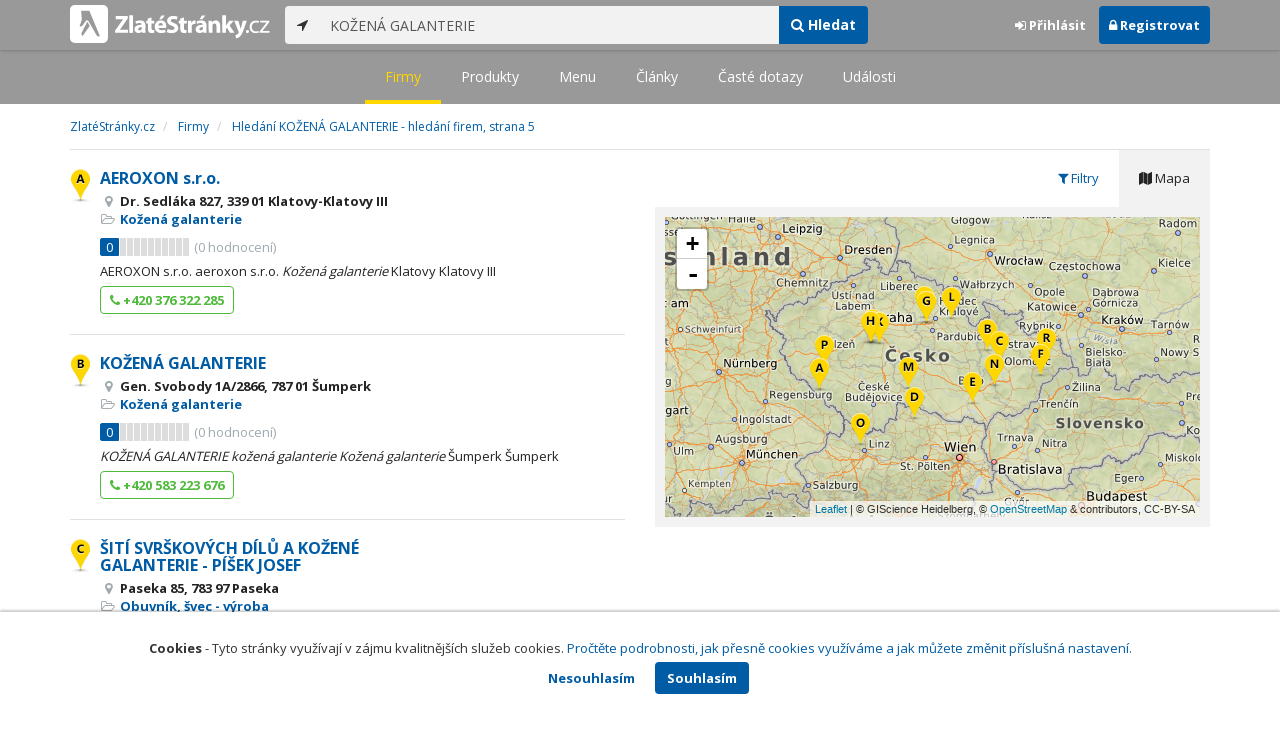

--- FILE ---
content_type: text/html; charset=utf-8
request_url: https://www.zlatestranky.cz/firmy/hledani/KO%C5%BDEN%C3%81%20GALANTERIE/5?zonals=True
body_size: 13781
content:
<!DOCTYPE html>
<html>
<head>
    
    <meta charset="utf-8" />
    <meta http-equiv="x-ua-compatible" content="ie=edge">
    <meta name="viewport" content="width=device-width, initial-scale=1, maximum-scale=1, user-scalable=0">
    <title>Hled&#225;n&#237; KOŽEN&#193; GALANTERIE - hled&#225;n&#237; firem, strana 5 - Zlat&#233;Str&#225;nky.cz</title>
            <link rel="canonical" href="https://www.zlatestranky.cz/firmy/hledani/KO%C5%BDEN%C3%81%20GALANTERIE" />
    <link rel="apple-touch-icon" sizes="180x180" href="/Content/Img/ZlateStranky/Ico/apple-touch-icon.png">
<link rel="icon" type="image/png" href="/Content/Img/ZlateStranky/Ico/favicon-32x32.png" sizes="32x32">
<link rel="icon" type="image/png" href="/Content/Img/ZlateStranky/Ico/favicon-16x16.png" sizes="16x16">
<link rel="manifest" href="/Content/Img/ZlateStranky/Ico/manifest.json">
<link rel="mask-icon" href="/Content/Img/ZlateStranky/Ico/safari-pinned-tab.svg" color="#000000">
<link rel="shortcut icon" href="/Content/Img/ZlateStranky/Ico/favicon.ico">
<meta name="msapplication-config" content="/Content/Img/ZlateStranky/Ico/browserconfig.xml">
<meta name="theme-color" content="#ffffff">
    <meta name="google-site-verification" content="yfwgqPlI8fB4S4KWaEOPcpgOjOJO2ZIusFMaPTQv2Rc" />
    <meta name="format-detection" content="telephone=no" />
    <link href='https://fonts.googleapis.com/css?family=Open+Sans:400,300,700&subset=latin,latin-ext' rel='stylesheet' type='text/css'>
    <link rel="stylesheet" href="https://maxcdn.bootstrapcdn.com/font-awesome/4.7.0/css/font-awesome.min.css">
    <link href="/Content/css?v=QJRMArdcIFyK8vk7hQPGjoEfnmhUsk3AXhikIFcnplM1" rel="stylesheet"/>

    <link rel="stylesheet" href="/Styles/Decoration">
    <link rel="stylesheet" href="https://cmp.mediatel.cz/Content/UseWidgetCss">
    
    <meta name="robots" content="noindex">

                <script>
                    (function (i, s, o, g, r, a, m) {
                        i['GoogleAnalyticsObject'] = r; i[r] = i[r] || function () {
                            (i[r].q = i[r].q || []).push(arguments)
                        }, i[r].l = 1 * new Date(); a = s.createElement(o),
                        m = s.getElementsByTagName(o)[0]; a.async = 1; a.src = g; m.parentNode.insertBefore(a, m)
                    })(window, document, 'script', '//www.google-analytics.com/analytics.js', 'ga');

                    ga('create', 'UA-1540577-1', 'auto');
                    ga('send', 'pageview');
            </script>

</head>
<body id="page-top" class="search search-companies">
    
    

    
<nav id="navbar-main" class="navbar navbar-default navbar-fixed-top">
    <div class="container">
        <div class="flex-container">
            <div class="flex1">
                    <a class="navbar-brand" href="/" title=""><img src="/Content/Img/ZlateStranky/logo-white.svg" alt="" class="nav-logo" /></a>
            </div>
            <div class="flex2">
                    <form class="navbar-form" action="/Search/All" role="search">
                        <div class="input-group">
                            <div class="input-group-btn">
                                <button class="btn btn-default" id="search-location" type="button"><i class="fa fa-location-arrow"></i></button>
                            </div>
                            <input id="main-search-input" type="text" class="form-control typeahead" data-suggest="profiles" name="q" aria-label="..." placeholder="např. zedník Ostrava" value="KOŽEN&#193; GALANTERIE">
                            <div class="input-group-btn">
                                    <button class="btn btn-primary" value="Companies" type="submit"><i class="fa fa-search"></i> Hledat</button>
                            </div>
                            <!-- /btn-group -->
                        </div>
                    </form>
            </div>
            <div class="flex3">
                <div class="dropdown ugc-whoami pull-right">
    <div class="l-no">
        <a class="btn ugc-whoami-login"><i class="fa fa-sign-in"></i> Přihlásit</a>
        <a class="btn btn-primary ugc-whoami-register"><i class="fa fa-lock" aria-hidden="true"></i> Registrovat</a>
    </div>
    <div class="btn-group l-yes">
        <a role="button" data-toggle="dropdown" class="btn dropdown-toggle" href="#"><i class="fa fa-user-circle-o" aria-hidden="true"></i> <span class="ugc-whoami-fullname"></span></a>
        <ul class="dropdown-menu dropdown-menu-right" role="menu">
            <li><span class="ugc-lg-header">Přihlášen jako: <strong class="ugc-whoami-fullname"></strong><br /><em class="ugc-whoami-email"></em></span></li>
            <li><a href="https://cmp.mediatel.cz/">Dashboard</a></li>
            <li><a class="ugc-whoami-manageaccountcredentials">Upravit údaje</a></li>
            <li><a class="ugc-whoami-manageaccountpassword">Změnit heslo</a></li>
            <li><a class="btn btn-danger ugc-whoami-logout"><i class="fa fa-sign-out"></i> Odhlásit</a></li>
        </ul>
    </div>
</div>
            </div>
        </div>
    </div>
</nav>

    
<nav class="navbar navbar-default navbar-sub">
    <ul>
        <li class="active"><a href="/firmy/hledani/KO%C5%BDEN%C3%81%20GALANTERIE">Firmy</a></li>
        <li class=""><a href="/produkty/hledani/KO%C5%BDEN%C3%81%20GALANTERIE">Produkty</a></li>
        <li class=""><a href="/menu/hledani/KO%C5%BDEN%C3%81%20GALANTERIE">Menu</a></li>
        <li class=""><a href="/clanky/hledani/KO%C5%BDEN%C3%81%20GALANTERIE">Články</a></li>
        <li class=""><a href="/otazky/hledani/KO%C5%BDEN%C3%81%20GALANTERIE">Časté dotazy</a></li>
        <li class=""><a href="/udalosti/hledani/KO%C5%BDEN%C3%81%20GALANTERIE">Události</a></li>
    </ul>
</nav>

    <div id="ad-branding">
        <div class="container">
            <div class="row">
                <div class="col-sm-12">
                        <ol class="breadcrumb" itemscope itemtype="https://schema.org/BreadcrumbList">
        <li itemprop="itemListElement" itemscope itemtype="https://schema.org/ListItem" id="itemListElement-6f841066-cf64-42c6-ad64-51f065ad9fe6">
          <a href="/?page=5" itemscope itemtype="https://schema.org/Thing" itemprop="item" id="itemListElement-link-6f841066-cf64-42c6-ad64-51f065ad9fe6">
            <span itemprop="name">Zlat&#233;Str&#225;nky.cz</span>
          </a>
          <meta itemprop="position" content="1" />
        </li>
        <li itemprop="itemListElement" itemscope itemtype="https://schema.org/ListItem" id="itemListElement-d3d4aab9-f067-4ad8-ade0-f54979011763">
          <a href="/firmy/5" itemscope itemtype="https://schema.org/Thing" itemprop="item" id="itemListElement-link-d3d4aab9-f067-4ad8-ade0-f54979011763">
            <span itemprop="name">Firmy</span>
          </a>
          <meta itemprop="position" content="2" />
        </li>
        <li itemprop="itemListElement" itemscope itemtype="https://schema.org/ListItem" id="itemListElement-aac7227d-1c1e-40e4-95e1-6f8706279097">
          <a href="https://www.zlatestranky.cz/firmy/hledani/KO%C5%BDEN%C3%81%20GALANTERIE" itemscope itemtype="https://schema.org/Thing" itemprop="item" id="itemListElement-link-aac7227d-1c1e-40e4-95e1-6f8706279097">
            <span itemprop="name">Hled&#225;n&#237; KOŽEN&#193; GALANTERIE - hled&#225;n&#237; firem, strana 5</span>
          </a>
          <meta itemprop="position" content="3" />
        </li>
    </ol>

                </div>
            </div>
        </div>
        <div class="container">
            <div class="row">
                <div class="col-sm-6">
                    <div class="row">
                        <div class="col-sm-12">
                                <!-- Placeholder AdOcean_Slave_SEARCH_PREFERENTIALLISTING -->
        <div class="banner" id="adoceanczodrlkvlmoq"></div>

                            <ul class="list-results">
                                    <li class="list-listing" id="listing-H1121221">
                                        <div class="row">
    <div class="col-xs-9 col-sm-7">
        <i class="poi poi1 poi-H1121221" data-poi="{&quot;lat&quot;:49.404476,&quot;lng&quot;:13.278325,&quot;title&quot;:&quot;AEROXON s.r.o.&quot;,&quot;url&quot;:&quot;/profil/H1121221&quot;,&quot;id&quot;:&quot;H1121221&quot;}"></i>
        <h3><a href="/profil/H1121221">AEROXON s.r.o.</a></h3>
        <ul class="icon-list">
                    <li><i class="fa fa-map-marker"></i> Dr. Sedl&#225;ka 827, 339 01 Klatovy-Klatovy III</li>
                                        <li>
                    <i class="fa fa-folder-open-o"></i>
                        <a href="/firmy/rubrika/Ko%C5%BEen%C3%A1%20galanterie">Kožen&#225; galanterie</a>                </li>
                        <li>
                
            </li>
        </ul>
            <div class="oblibometr">
        <span class="rating">
            <span class="value">0</span> <span class="bar"><span style="width:0%" class="value-bar"></span></span>
                <span class="total">(<span>0</span> hodnocení)</span>
        </span>
    </div>

    </div>

    <div class="col-xs-3 col-sm-5">

        <div class="row">
            <div class="col-sm-12">
                
                                            </div>
        </div>
    </div>
</div>
<div class="row">
    <div class="col-sm-12">
        <p>
AEROXON s.r.o. aeroxon s.r.o. <em>Kožená</em> <em>galanterie</em>  Klatovy Klatovy III
        </p>
    </div>
</div>
<div class="row">
    <div class="col-sm-12">
        <div aria-label="..." role="toolbar" class="btn-toolbar">
                <div aria-label="..." role="group" class="btn-group">
                        <button class="btn btn-success btn-outline" type="button"><i class="fa fa-phone"></i> +420 376 322 285</button>
                </div>

                <div aria-label="..." role="group" class="btn-group">
                                    </div>

            <div class="btn-group ugc-listing-edit" role="group" data-objectid="58ddfc495515ef1d4c9be687" data-class="btn btn-outline btn-danger" style="display:none"></div>
        </div>
    </div>
</div>
                                    </li>
                                    <li class="list-listing" id="listing-H11186">
                                        <div class="row">
    <div class="col-xs-9 col-sm-7">
        <i class="poi poi2 poi-H11186" data-poi="{&quot;lat&quot;:49.96569,&quot;lng&quot;:16.973625,&quot;title&quot;:&quot;KOŽEN&#193; GALANTERIE&quot;,&quot;url&quot;:&quot;/profil/H11186&quot;,&quot;id&quot;:&quot;H11186&quot;}"></i>
        <h3><a href="/profil/H11186">KOŽEN&#193; GALANTERIE</a></h3>
        <ul class="icon-list">
                    <li><i class="fa fa-map-marker"></i> Gen. Svobody 1A/2866, 787 01 Šumperk</li>
                                        <li>
                    <i class="fa fa-folder-open-o"></i>
                        <a href="/firmy/rubrika/Ko%C5%BEen%C3%A1%20galanterie">Kožen&#225; galanterie</a>                </li>
                        <li>
                
            </li>
        </ul>
            <div class="oblibometr">
        <span class="rating">
            <span class="value">0</span> <span class="bar"><span style="width:0%" class="value-bar"></span></span>
                <span class="total">(<span>0</span> hodnocení)</span>
        </span>
    </div>

    </div>

    <div class="col-xs-3 col-sm-5">

        <div class="row">
            <div class="col-sm-12">
                
                                            </div>
        </div>
    </div>
</div>
<div class="row">
    <div class="col-sm-12">
        <p>
<em>KOŽENÁ</em> <em>GALANTERIE</em> <em>kožená</em> <em>galanterie</em> <em>Kožená</em> <em>galanterie</em>  Šumperk Šumperk
        </p>
    </div>
</div>
<div class="row">
    <div class="col-sm-12">
        <div aria-label="..." role="toolbar" class="btn-toolbar">
                <div aria-label="..." role="group" class="btn-group">
                        <button class="btn btn-success btn-outline" type="button"><i class="fa fa-phone"></i> +420 583 223 676</button>
                </div>

                <div aria-label="..." role="group" class="btn-group">
                                    </div>

            <div class="btn-group ugc-listing-edit" role="group" data-objectid="58ddfc2e5515ef1d4c9bdbf6" data-class="btn btn-outline btn-danger" style="display:none"></div>
        </div>
    </div>
</div>
                                    </li>
                                    <li class="list-listing" id="listing-H1149731">
                                        <div class="row">
    <div class="col-xs-9 col-sm-7">
        <i class="poi poi3 poi-H1149731" data-poi="{&quot;lat&quot;:49.796837,&quot;lng&quot;:17.229298,&quot;title&quot;:&quot;ŠIT&#205; SVRŠKOV&#221;CH D&#205;LŮ A KOŽEN&#201; GALANTERIE - P&#205;ŠEK JOSEF&quot;,&quot;url&quot;:&quot;/profil/H1149731&quot;,&quot;id&quot;:&quot;H1149731&quot;}"></i>
        <h3><a href="/profil/H1149731">ŠIT&#205; SVRŠKOV&#221;CH D&#205;LŮ A KOŽEN&#201; GALANTERIE - P&#205;ŠEK JOSEF</a></h3>
        <ul class="icon-list">
                    <li><i class="fa fa-map-marker"></i> Paseka 85, 783 97 Paseka</li>
                                        <li>
                    <i class="fa fa-folder-open-o"></i>
                        <a href="/firmy/rubrika/Obuvn%C3%ADk%2c%20%C5%A1vec%20-%20v%C3%BDroba">Obuvn&#237;k, švec - v&#253;roba</a>                </li>
                        <li>
                
            </li>
        </ul>
            <div class="oblibometr">
        <span class="rating">
            <span class="value">0</span> <span class="bar"><span style="width:0%" class="value-bar"></span></span>
                <span class="total">(<span>0</span> hodnocení)</span>
        </span>
    </div>

    </div>

    <div class="col-xs-3 col-sm-5">

        <div class="row">
            <div class="col-sm-12">
                
                                            </div>
        </div>
    </div>
</div>
<div class="row">
    <div class="col-sm-12">
        <p>
ŠITÍ SVRŠKOVÝCH DÍLŮ A <em>KOŽENÉ</em> <em>GALANTERIE</em> - PÍŠEKJOSEF šití svrškových dílů a <em>kožené</em> <em>galanterie</em> - píšek josef Obuvník, švec - výroba  Paseka Paseka
        </p>
    </div>
</div>
<div class="row">
    <div class="col-sm-12">
        <div aria-label="..." role="toolbar" class="btn-toolbar">
                <div aria-label="..." role="group" class="btn-group">
                        <button class="btn btn-success btn-outline" type="button"><i class="fa fa-phone"></i> +420 585 039 284</button>
                </div>

                <div aria-label="..." role="group" class="btn-group">
                        <a class="btn btn-primary btn-outline t-c" href="http://www.jonap.cz" data-ta="LinkClick" data-ad="{&quot;id&quot;:&quot;H1149731&quot;,&quot;i&quot;:3,&quot;t&quot;:20}" target="_blank" rel="nofollow"><i class="fa fa-globe"></i> Web</a>
                                    </div>

            <div class="btn-group ugc-listing-edit" role="group" data-objectid="58ddfd135515ef1d4c9c38ca" data-class="btn btn-outline btn-danger" style="display:none"></div>
        </div>
    </div>
</div>
                                    </li>
                                    <li class="list-listing" id="listing-H1104643">
                                        <div class="row">
    <div class="col-xs-9 col-sm-7">
        <i class="poi poi4 poi-H1104643" data-poi="{&quot;lat&quot;:48.99729,&quot;lng&quot;:15.35279,&quot;title&quot;:&quot;SVOBODOV&#193; MARIE - OBUV, KOŽEN&#193; GALANTERIE&quot;,&quot;url&quot;:&quot;/profil/H1104643&quot;,&quot;id&quot;:&quot;H1104643&quot;}"></i>
        <h3><a href="/profil/H1104643">SVOBODOV&#193; MARIE - OBUV, KOŽEN&#193; GALANTERIE</a></h3>
        <ul class="icon-list">
                    <li><i class="fa fa-map-marker"></i> Horn&#237; n&#225;měst&#237; 529, 378 81 Slavonice</li>
                                        <li>
                    <i class="fa fa-folder-open-o"></i>
                        <a href="/firmy/rubrika/Obuv%20-%20prodej">Obuv - prodej</a>                </li>
                        <li>
                
            </li>
        </ul>
            <div class="oblibometr">
        <span class="rating">
            <span class="value">0</span> <span class="bar"><span style="width:0%" class="value-bar"></span></span>
                <span class="total">(<span>0</span> hodnocení)</span>
        </span>
    </div>

    </div>

    <div class="col-xs-3 col-sm-5">

        <div class="row">
            <div class="col-sm-12">
                
                                            </div>
        </div>
    </div>
</div>
<div class="row">
    <div class="col-sm-12">
        <p>
SVOBODOVÁ MARIE - OBUV, <em>KOŽENÁ</em> <em>GALANTERIE</em> svobodovámarie - obuv, <em>kožená</em> <em>galanterie</em> Obuv - prodej  Slavonice Slavonice
        </p>
    </div>
</div>
<div class="row">
    <div class="col-sm-12">
        <div aria-label="..." role="toolbar" class="btn-toolbar">
                <div aria-label="..." role="group" class="btn-group">
                        <button class="btn btn-success btn-outline" type="button"><i class="fa fa-phone"></i> +420 384 493 253</button>
                </div>

                <div aria-label="..." role="group" class="btn-group">
                                    </div>

            <div class="btn-group ugc-listing-edit" role="group" data-objectid="58ddfbd25515ef1d4c9bb397" data-class="btn btn-outline btn-danger" style="display:none"></div>
        </div>
    </div>
</div>
                                    </li>
                                    <li class="list-listing" id="listing-H110561">
                                        <div class="row">
    <div class="col-xs-9 col-sm-7">
        <i class="poi poi5 poi-H110561" data-poi="{&quot;lat&quot;:49.212574,&quot;lng&quot;:16.634791,&quot;title&quot;:&quot;MONA&quot;,&quot;url&quot;:&quot;/profil/H110561&quot;,&quot;id&quot;:&quot;H110561&quot;}"></i>
        <h3><a href="/profil/H110561">MONA</a></h3>
        <ul class="icon-list">
                    <li><i class="fa fa-map-marker"></i> Dukelsk&#253;ch 24, 635 00 Brno</li>
                                        <li>
                    <i class="fa fa-folder-open-o"></i>
                        <a href="/firmy/rubrika/Ko%C5%BEen%C3%A1%20galanterie">Kožen&#225; galanterie</a>                </li>
                        <li>
                
            </li>
        </ul>
            <div class="oblibometr">
        <span class="rating">
            <span class="value">0</span> <span class="bar"><span style="width:0%" class="value-bar"></span></span>
                <span class="total">(<span>0</span> hodnocení)</span>
        </span>
    </div>

    </div>

    <div class="col-xs-3 col-sm-5">

        <div class="row">
            <div class="col-sm-12">
                
                                            </div>
        </div>
    </div>
</div>
<div class="row">
    <div class="col-sm-12">
        <p>
MONA mona <em>Kožená</em> <em>galanterie</em>  Brno
        </p>
    </div>
</div>
<div class="row">
    <div class="col-sm-12">
        <div aria-label="..." role="toolbar" class="btn-toolbar">
                <div aria-label="..." role="group" class="btn-group">
                        <button class="btn btn-success btn-outline" type="button"><i class="fa fa-phone"></i> +420 549 211 535</button>
                </div>

                <div aria-label="..." role="group" class="btn-group">
                                    </div>

            <div class="btn-group ugc-listing-edit" role="group" data-objectid="58ddfbd55515ef1d4c9bb509" data-class="btn btn-outline btn-danger" style="display:none"></div>
        </div>
    </div>
</div>
                                    </li>
                                    <li class="list-listing" id="listing-H1118895">
                                        <div class="row">
    <div class="col-xs-9 col-sm-7">
        <i class="poi poi6 poi-H1118895" data-poi="{&quot;lat&quot;:49.605106,&quot;lng&quot;:18.137647,&quot;title&quot;:&quot;Milada Chromelov&#225;&quot;,&quot;url&quot;:&quot;/profil/H1118895&quot;,&quot;id&quot;:&quot;H1118895&quot;}"></i>
        <h3><a href="/profil/H1118895">Milada Chromelov&#225;</a></h3>
        <ul class="icon-list">
                    <li><i class="fa fa-map-marker"></i> Př&#237;čn&#225; 5/308, 742 21 Kopřivnice</li>
                                        <li>
                    <i class="fa fa-folder-open-o"></i>
                        <a href="/firmy/rubrika/Ko%C5%BEen%C3%A1%20galanterie">Kožen&#225; galanterie</a>                </li>
                        <li>
                
            </li>
        </ul>
            <div class="oblibometr">
        <span class="rating">
            <span class="value">0</span> <span class="bar"><span style="width:0%" class="value-bar"></span></span>
                <span class="total">(<span>0</span> hodnocení)</span>
        </span>
    </div>

    </div>

    <div class="col-xs-3 col-sm-5">

        <div class="row">
            <div class="col-sm-12">
                
                                            </div>
        </div>
    </div>
</div>
<div class="row">
    <div class="col-sm-12">
        <p>
Milada Chromelová milada chromelová <em>Kožená</em> <em>galanterie</em>  Kopřivnice Kopřivnice
        </p>
    </div>
</div>
<div class="row">
    <div class="col-sm-12">
        <div aria-label="..." role="toolbar" class="btn-toolbar">
                <div aria-label="..." role="group" class="btn-group">
                        <button class="btn btn-success btn-outline" type="button"><i class="fa fa-phone"></i> +420 556 802 271</button>
                </div>

                <div aria-label="..." role="group" class="btn-group">
                                    </div>

            <div class="btn-group ugc-listing-edit" role="group" data-objectid="58ddfc305515ef1d4c9bdd5b" data-class="btn btn-outline btn-danger" style="display:none"></div>
        </div>
    </div>
</div>
                                    </li>
                                    <li class="list-listing" id="listing-H1327092">
                                        <div class="row">
    <div class="col-xs-9 col-sm-7">
        <i class="poi poi7 poi-H1327092" data-poi="{&quot;lat&quot;:50.365294,&quot;lng&quot;:15.630501,&quot;title&quot;:&quot;Radka Kub&#225;tov&#225;&quot;,&quot;url&quot;:&quot;/profil/H1327092&quot;,&quot;id&quot;:&quot;H1327092&quot;}"></i>
        <h3><a href="/profil/H1327092">Radka Kub&#225;tov&#225;</a></h3>
        <ul class="icon-list">
                    <li><i class="fa fa-map-marker"></i> Aloise Hlavat&#233;ho 2177, 508 01 Hořice</li>
                                        <li>
                    <i class="fa fa-folder-open-o"></i>
                        <a href="/firmy/rubrika/Ko%C5%BEen%C3%A1%20galanterie">Kožen&#225; galanterie</a>                </li>
                        <li>
                
            </li>
        </ul>
            <div class="oblibometr">
        <span class="rating">
            <span class="value">0</span> <span class="bar"><span style="width:0%" class="value-bar"></span></span>
                <span class="total">(<span>0</span> hodnocení)</span>
        </span>
    </div>

    </div>

    <div class="col-xs-3 col-sm-5">

        <div class="row">
            <div class="col-sm-12">
                
                                            </div>
        </div>
    </div>
</div>
<div class="row">
    <div class="col-sm-12">
        <p>
Radka Kubátová radka kubátová <em>Kožená</em> <em>galanterie</em>  Hořice Hořice
        </p>
    </div>
</div>
<div class="row">
    <div class="col-sm-12">
        <div aria-label="..." role="toolbar" class="btn-toolbar">
                <div aria-label="..." role="group" class="btn-group">
                        <button class="btn btn-success btn-outline" type="button"><i class="fa fa-phone"></i> +420 603 851 852</button>
                </div>

                <div aria-label="..." role="group" class="btn-group">
                                    </div>

            <div class="btn-group ugc-listing-edit" role="group" data-objectid="58de01145515ef1d4c9de7e3" data-class="btn btn-outline btn-danger" style="display:none"></div>
        </div>
    </div>
</div>
                                    </li>
                                    <li class="list-listing" id="listing-H1325218">
                                        <div class="row">
    <div class="col-xs-9 col-sm-7">
        <i class="poi poi8 poi-H1325218" data-poi="{&quot;lat&quot;:50.073063,&quot;lng&quot;:14.401937,&quot;title&quot;:&quot;RAGAZZA s.r.o.&quot;,&quot;url&quot;:&quot;/profil/H1325218&quot;,&quot;id&quot;:&quot;H1325218&quot;}"></i>
        <h3><a href="/profil/H1325218">RAGAZZA s.r.o.</a></h3>
        <ul class="icon-list">
                    <li><i class="fa fa-map-marker"></i> Plzeňsk&#225; 8/233, 150 00 Praha 5-Sm&#237;chov</li>
                                        <li>
                    <i class="fa fa-folder-open-o"></i>
                        <a href="/firmy/rubrika/Ko%C5%BEen%C3%A1%20galanterie">Kožen&#225; galanterie</a>                </li>
                        <li>
                
            </li>
        </ul>
            <div class="oblibometr">
        <span class="rating">
            <span class="value">0</span> <span class="bar"><span style="width:0%" class="value-bar"></span></span>
                <span class="total">(<span>0</span> hodnocení)</span>
        </span>
    </div>

    </div>

    <div class="col-xs-3 col-sm-5">

        <div class="row">
            <div class="col-sm-12">
                
                                            </div>
        </div>
    </div>
</div>
<div class="row">
    <div class="col-sm-12">
        <p>
RAGAZZA s.r.o. ragazza s.r.o. <em>Kožená</em> <em>galanterie</em>  Praha Smíchov Praha 5
        </p>
    </div>
</div>
<div class="row">
    <div class="col-sm-12">
        <div aria-label="..." role="toolbar" class="btn-toolbar">
                <div aria-label="..." role="group" class="btn-group">
                        <button class="btn btn-success btn-outline" type="button"><i class="fa fa-phone"></i> +420 257 913 101</button>
                </div>

                <div aria-label="..." role="group" class="btn-group">
                                    </div>

            <div class="btn-group ugc-listing-edit" role="group" data-objectid="58de00ec5515ef1d4c9ddb59" data-class="btn btn-outline btn-danger" style="display:none"></div>
        </div>
    </div>
</div>
                                    </li>
                                    <li class="list-listing" id="listing-H1328944">
                                        <div class="row">
    <div class="col-xs-9 col-sm-7">
        <i class="poi poi9 poi-H1328944" data-poi="{&quot;lat&quot;:50.42935,&quot;lng&quot;:15.58574,&quot;title&quot;:&quot;Kožen&#225; galanterie - Kub&#225;tov&#225;&quot;,&quot;url&quot;:&quot;/profil/H1328944&quot;,&quot;id&quot;:&quot;H1328944&quot;}"></i>
        <h3><a href="/profil/H1328944">Kožen&#225; galanterie - Kub&#225;tov&#225;</a></h3>
        <ul class="icon-list">
                    <li><i class="fa fa-map-marker"></i> L&#225;zeňsk&#225; 162, 507 81 L&#225;zně Bělohrad</li>
                                        <li>
                    <i class="fa fa-folder-open-o"></i>
                        <a href="/firmy/rubrika/Ko%C5%BEen%C3%A1%20galanterie">Kožen&#225; galanterie</a>                </li>
                        <li>
                
            </li>
        </ul>
            <div class="oblibometr">
        <span class="rating">
            <span class="value">0</span> <span class="bar"><span style="width:0%" class="value-bar"></span></span>
                <span class="total">(<span>0</span> hodnocení)</span>
        </span>
    </div>

    </div>

    <div class="col-xs-3 col-sm-5">

        <div class="row">
            <div class="col-sm-12">
                
                                            </div>
        </div>
    </div>
</div>
<div class="row">
    <div class="col-sm-12">
        <p>
<em>Kožená</em> <em>galanterie</em> - Kubátová <em>kožená</em> <em>galanterie</em>- kubátová <em>Kožená</em> <em>galanterie</em>  Lázně Bělohrad Lázně Bělohrad
        </p>
    </div>
</div>
<div class="row">
    <div class="col-sm-12">
        <div aria-label="..." role="toolbar" class="btn-toolbar">
                <div aria-label="..." role="group" class="btn-group">
                        <button class="btn btn-success btn-outline" type="button"><i class="fa fa-phone"></i> +420 603 851 852</button>
                </div>

                <div aria-label="..." role="group" class="btn-group">
                        <a class="btn btn-primary btn-outline t-c" href="http://www.kozenagalanterie-kubatova.cz" data-ta="LinkClick" data-ad="{&quot;id&quot;:&quot;H1328944&quot;,&quot;i&quot;:9,&quot;t&quot;:20}" target="_blank" rel="nofollow"><i class="fa fa-globe"></i> Web</a>
                                    </div>

            <div class="btn-group ugc-listing-edit" role="group" data-objectid="58de01245515ef1d4c9dee13" data-class="btn btn-outline btn-danger" style="display:none"></div>
        </div>
    </div>
</div>
                                    </li>
                                    <li class="list-listing" id="listing-H1328945">
                                        <div class="row">
    <div class="col-xs-9 col-sm-7">
        <i class="poi poi10 poi-H1328945" data-poi="{&quot;lat&quot;:50.365706,&quot;lng&quot;:15.628481,&quot;title&quot;:&quot;Kožen&#225; galanterie - Kub&#225;tov&#225;&quot;,&quot;url&quot;:&quot;/profil/H1328945&quot;,&quot;id&quot;:&quot;H1328945&quot;}"></i>
        <h3><a href="/profil/H1328945">Kožen&#225; galanterie - Kub&#225;tov&#225;</a></h3>
        <ul class="icon-list">
                    <li><i class="fa fa-map-marker"></i> Aloise Hlavat&#233;ho 2177, 508 01 Hořice</li>
                                        <li>
                    <i class="fa fa-folder-open-o"></i>
                        <a href="/firmy/rubrika/Ko%C5%BEen%C3%A1%20galanterie">Kožen&#225; galanterie</a>                </li>
                        <li>
                
            </li>
        </ul>
            <div class="oblibometr">
        <span class="rating">
            <span class="value">0</span> <span class="bar"><span style="width:0%" class="value-bar"></span></span>
                <span class="total">(<span>0</span> hodnocení)</span>
        </span>
    </div>

    </div>

    <div class="col-xs-3 col-sm-5">

        <div class="row">
            <div class="col-sm-12">
                
                                            </div>
        </div>
    </div>
</div>
<div class="row">
    <div class="col-sm-12">
        <p>
<em>Kožená</em> <em>galanterie</em> - Kubátová <em>kožená</em> <em>galanterie</em> - kubátová <em>Kožená</em> <em>galanterie</em>  Hořice Hořice
        </p>
    </div>
</div>
<div class="row">
    <div class="col-sm-12">
        <div aria-label="..." role="toolbar" class="btn-toolbar">
                <div aria-label="..." role="group" class="btn-group">
                        <button class="btn btn-success btn-outline" type="button"><i class="fa fa-phone"></i> +420 603 851 852</button>
                </div>

                <div aria-label="..." role="group" class="btn-group">
                                    </div>

            <div class="btn-group ugc-listing-edit" role="group" data-objectid="58de01245515ef1d4c9dee2e" data-class="btn btn-outline btn-danger" style="display:none"></div>
        </div>
    </div>
</div>
                                    </li>
                                    <li class="list-listing" id="listing-H1203817">
                                        <div class="row">
    <div class="col-xs-9 col-sm-7">
        <i class="poi poi11 poi-H1203817" data-poi="{&quot;lat&quot;:50.057793,&quot;lng&quot;:14.579858,&quot;title&quot;:&quot;EXALA s.r.o.&quot;,&quot;url&quot;:&quot;/profil/H1203817&quot;,&quot;id&quot;:&quot;H1203817&quot;}"></i>
        <h3><a href="/profil/H1203817">EXALA s.r.o.</a></h3>
        <ul class="icon-list">
                    <li><i class="fa fa-map-marker"></i> U lipov&#233; aleje 30, 107 00 Praha-Dubeč-Dubeč</li>
                                        <li>
                    <i class="fa fa-folder-open-o"></i>
                        <a href="/firmy/rubrika/Ko%C5%BEen%C3%A1%20galanterie">Kožen&#225; galanterie</a>                </li>
                        <li>
                
            </li>
        </ul>
            <div class="oblibometr">
        <span class="rating">
            <span class="value">0</span> <span class="bar"><span style="width:0%" class="value-bar"></span></span>
                <span class="total">(<span>0</span> hodnocení)</span>
        </span>
    </div>

    </div>

    <div class="col-xs-3 col-sm-5">

        <div class="row">
            <div class="col-sm-12">
                
                                            </div>
        </div>
    </div>
</div>
<div class="row">
    <div class="col-sm-12">
        <p>
EXALA s.r.o. exala s.r.o. <em>Kožená</em> <em>galanterie</em>  Praha Dubeč Praha-Dubeč
        </p>
    </div>
</div>
<div class="row">
    <div class="col-sm-12">
        <div aria-label="..." role="toolbar" class="btn-toolbar">
                <div aria-label="..." role="group" class="btn-group">
                        <button class="btn btn-success btn-outline" type="button"><i class="fa fa-phone"></i> +420 281 866 066</button>
                </div>

                <div aria-label="..." role="group" class="btn-group">
                        <a class="btn btn-primary btn-outline t-c" href="http://www.exala.cz" data-ta="LinkClick" data-ad="{&quot;id&quot;:&quot;H1203817&quot;,&quot;i&quot;:11,&quot;t&quot;:20}" target="_blank" rel="nofollow"><i class="fa fa-globe"></i> Web</a>
                                    </div>

            <div class="btn-group ugc-listing-edit" role="group" data-objectid="58ddfe545515ef1d4c9cbd92" data-class="btn btn-outline btn-danger" style="display:none"></div>
        </div>
    </div>
</div>
                                    </li>
                                    <li class="list-listing" id="listing-H1337688">
                                        <div class="row">
    <div class="col-xs-9 col-sm-7">
        <i class="poi poi12 poi-H1337688" data-poi="{&quot;lat&quot;:50.417011,&quot;lng&quot;:16.166179,&quot;title&quot;:&quot;KOŽEN&#193; GALANTERIE LTR - batohy a kožen&#233; kabelky&quot;,&quot;url&quot;:&quot;/profil/H1337688&quot;,&quot;id&quot;:&quot;H1337688&quot;}"></i>
        <h3><a href="/profil/H1337688">KOŽEN&#193; GALANTERIE LTR - batohy a kožen&#233; kabelky</a></h3>
        <ul class="icon-list">
                    <li><i class="fa fa-map-marker"></i> Kamenice 142, 547 01 N&#225;chod</li>
                                        <li>
                    <i class="fa fa-folder-open-o"></i>
                        <a href="/firmy/rubrika/Ko%C5%BEen%C3%A1%20galanterie">Kožen&#225; galanterie</a>                </li>
                        <li>
                
            </li>
        </ul>
            <div class="oblibometr">
        <span class="rating">
            <span class="value">0</span> <span class="bar"><span style="width:0%" class="value-bar"></span></span>
                <span class="total">(<span>0</span> hodnocení)</span>
        </span>
    </div>

    </div>

    <div class="col-xs-3 col-sm-5">

        <div class="row">
            <div class="col-sm-12">
                
                                            </div>
        </div>
    </div>
</div>
<div class="row">
    <div class="col-sm-12">
        <p>
<em>KOŽENÁ</em> <em>GALANTERIE</em> LTR - batohy a <em>kožené</em> kabelky<em>kožená</em> <em>galanterie</em> ltr - batohy a <em>kožené</em> kabelky <em>Kožená</em> <em>galanterie</em>  Náchod Náchod
        </p>
    </div>
</div>
<div class="row">
    <div class="col-sm-12">
        <div aria-label="..." role="toolbar" class="btn-toolbar">
                <div aria-label="..." role="group" class="btn-group">
                        <button class="btn btn-success btn-outline" type="button"><i class="fa fa-phone"></i> +420 491 423 318</button>
                </div>

                <div aria-label="..." role="group" class="btn-group">
                                    </div>

            <div class="btn-group ugc-listing-edit" role="group" data-objectid="58de017a5515ef1d4c9e10a3" data-class="btn btn-outline btn-danger" style="display:none"></div>
        </div>
    </div>
</div>
                                    </li>
                                    <li class="list-listing" id="listing-H1348908">
                                        <div class="row">
    <div class="col-xs-9 col-sm-7">
        <i class="poi poi13 poi-H1348908" data-poi="{&quot;lat&quot;:49.430967,&quot;lng&quot;:15.229848,&quot;title&quot;:&quot;DUP - družstvo Pelhřimov&quot;,&quot;url&quot;:&quot;/profil/H1348908&quot;,&quot;id&quot;:&quot;H1348908&quot;}"></i>
        <h3><a href="/profil/H1348908">DUP - družstvo Pelhřimov</a></h3>
        <ul class="icon-list">
                    <li><i class="fa fa-map-marker"></i> Řemenovsk&#225; 1999, 393 01 Pelhřimov</li>
                                        <li>
                    <i class="fa fa-folder-open-o"></i>
                        <a href="/firmy/rubrika/Ko%C5%BEen%C3%A1%20galanterie">Kožen&#225; galanterie</a>                </li>
                        <li>
                
            </li>
        </ul>
            <div class="oblibometr">
        <span class="rating">
            <span class="value">0</span> <span class="bar"><span style="width:0%" class="value-bar"></span></span>
                <span class="total">(<span>0</span> hodnocení)</span>
        </span>
    </div>

    </div>

    <div class="col-xs-3 col-sm-5">

        <div class="row">
            <div class="col-sm-12">
                
                                            </div>
        </div>
    </div>
</div>
<div class="row">
    <div class="col-sm-12">
        <p>
DUP - družstvo Pelhřimov dup - družstvo pelhřimov <em>Kožená</em> <em>galanterie</em>  Pelhřimov
        </p>
    </div>
</div>
<div class="row">
    <div class="col-sm-12">
        <div aria-label="..." role="toolbar" class="btn-toolbar">
                <div aria-label="..." role="group" class="btn-group">
                        <button class="btn btn-success btn-outline" type="button"><i class="fa fa-phone"></i> +420 565 323 648</button>
                </div>

                <div aria-label="..." role="group" class="btn-group">
                        <a class="btn btn-primary btn-outline t-c" href="http://www.dup.cz" data-ta="LinkClick" data-ad="{&quot;id&quot;:&quot;H1348908&quot;,&quot;i&quot;:13,&quot;t&quot;:20}" target="_blank" rel="nofollow"><i class="fa fa-globe"></i> Web</a>
                                    </div>

            <div class="btn-group ugc-listing-edit" role="group" data-objectid="58de02245515ef1d4c9e4a2f" data-class="btn btn-outline btn-danger" style="display:none"></div>
        </div>
    </div>
</div>
                                    </li>
                                    <li class="list-listing" id="listing-H1346678">
                                        <div class="row">
    <div class="col-xs-9 col-sm-7">
        <i class="poi poi14 poi-H1346678" data-poi="{&quot;lat&quot;:49.474447,&quot;lng&quot;:17.121794,&quot;title&quot;:&quot;ARTEDDY EU s.r.o.&quot;,&quot;url&quot;:&quot;/profil/H1346678&quot;,&quot;id&quot;:&quot;H1346678&quot;}"></i>
        <h3><a href="/profil/H1346678">ARTEDDY EU s.r.o.</a></h3>
        <ul class="icon-list">
                    <li><i class="fa fa-map-marker"></i> Českobratrsk&#225; 6/4307, 796 01 Prostějov</li>
                                        <li>
                    <i class="fa fa-folder-open-o"></i>
                        <a href="/firmy/rubrika/Ko%C5%BEen%C3%A1%20galanterie">Kožen&#225; galanterie</a>                </li>
                        <li>
                
            </li>
        </ul>
            <div class="oblibometr">
        <span class="rating">
            <span class="value">0</span> <span class="bar"><span style="width:0%" class="value-bar"></span></span>
                <span class="total">(<span>0</span> hodnocení)</span>
        </span>
    </div>

    </div>

    <div class="col-xs-3 col-sm-5">

        <div class="row">
            <div class="col-sm-12">
                
                                            </div>
        </div>
    </div>
</div>
<div class="row">
    <div class="col-sm-12">
        <p>
ARTEDDY EU s.r.o. arteddy eu s.r.o. <em>Kožená</em> <em>galanterie</em>  Prostějov Prostějov
        </p>
    </div>
</div>
<div class="row">
    <div class="col-sm-12">
        <div aria-label="..." role="toolbar" class="btn-toolbar">
                <div aria-label="..." role="group" class="btn-group">
                        <button class="btn btn-success btn-outline" type="button"><i class="fa fa-phone"></i> +420 582 330 740</button>
                </div>

                <div aria-label="..." role="group" class="btn-group">
                                    </div>

            <div class="btn-group ugc-listing-edit" role="group" data-objectid="58de020c5515ef1d4c9e409f" data-class="btn btn-outline btn-danger" style="display:none"></div>
        </div>
    </div>
</div>
                                    </li>
                                    <li class="list-listing" id="listing-H1346073">
                                        <div class="row">
    <div class="col-xs-9 col-sm-7">
        <i class="poi poi15 poi-H1346073" data-poi="{&quot;lat&quot;:48.617097,&quot;lng&quot;:14.164893,&quot;title&quot;:&quot;Atelier BAMBAS s.r.o.&quot;,&quot;url&quot;:&quot;/profil/H1346073&quot;,&quot;id&quot;:&quot;H1346073&quot;}"></i>
        <h3><a href="/profil/H1346073">Atelier BAMBAS s.r.o.</a></h3>
        <ul class="icon-list">
                    <li><i class="fa fa-map-marker"></i> Předn&#237; V&#253;toň 53, 382 73 Předn&#237; V&#253;toň</li>
                                        <li>
                    <i class="fa fa-folder-open-o"></i>
                        <a href="/firmy/rubrika/Ko%C5%BEen%C3%A1%20galanterie">Kožen&#225; galanterie</a>                </li>
                        <li>
                
            </li>
        </ul>
            <div class="oblibometr">
        <span class="rating">
            <span class="value">0</span> <span class="bar"><span style="width:0%" class="value-bar"></span></span>
                <span class="total">(<span>0</span> hodnocení)</span>
        </span>
    </div>

    </div>

    <div class="col-xs-3 col-sm-5">

        <div class="row">
            <div class="col-sm-12">
                
                                            </div>
        </div>
    </div>
</div>
<div class="row">
    <div class="col-sm-12">
        <p>
Atelier BAMBAS s.r.o. atelier bambas s.r.o. <em>Kožená</em> <em>galanterie</em>  Přední Výtoň Přední Výtoň
        </p>
    </div>
</div>
<div class="row">
    <div class="col-sm-12">
        <div aria-label="..." role="toolbar" class="btn-toolbar">
                <div aria-label="..." role="group" class="btn-group">
                        <button class="btn btn-success btn-outline" type="button"><i class="fa fa-phone"></i> +420 380 727 007</button>
                </div>

                <div aria-label="..." role="group" class="btn-group">
                                    </div>

            <div class="btn-group ugc-listing-edit" role="group" data-objectid="58de02015515ef1d4c9e3d78" data-class="btn btn-outline btn-danger" style="display:none"></div>
        </div>
    </div>
</div>
                                    </li>
                                    <li class="list-listing" id="listing-H1321634">
                                        <div class="row">
    <div class="col-xs-9 col-sm-7">
        <i class="poi poi16 poi-H1321634" data-poi="{&quot;lat&quot;:49.74214,&quot;lng&quot;:13.378263,&quot;title&quot;:&quot;Koura Vladim&#237;r Ing.&quot;,&quot;url&quot;:&quot;/profil/H1321634&quot;,&quot;id&quot;:&quot;H1321634&quot;}"></i>
        <h3><a href="/profil/H1321634">Koura Vladim&#237;r Ing.</a></h3>
        <ul class="icon-list">
                    <li><i class="fa fa-map-marker"></i> Prokopova 28/164, 301 00 Plzeň-Jižn&#237; Předměst&#237;</li>
                                        <li>
                    <i class="fa fa-folder-open-o"></i>
                        <a href="/firmy/rubrika/Ko%C5%BEen%C3%A1%20galanterie">Kožen&#225; galanterie</a>                </li>
                        <li>
                
            </li>
        </ul>
            <div class="oblibometr">
        <span class="rating">
            <span class="value">0</span> <span class="bar"><span style="width:0%" class="value-bar"></span></span>
                <span class="total">(<span>0</span> hodnocení)</span>
        </span>
    </div>

    </div>

    <div class="col-xs-3 col-sm-5">

        <div class="row">
            <div class="col-sm-12">
                
                                            </div>
        </div>
    </div>
</div>
<div class="row">
    <div class="col-sm-12">
        <p>
Koura Vladimír Ing. koura vladimír ing. <em>Kožená</em> <em>galanterie</em>  Plzeň Jižní Předměstí Plzeň 3
        </p>
    </div>
</div>
<div class="row">
    <div class="col-sm-12">
        <div aria-label="..." role="toolbar" class="btn-toolbar">
                <div aria-label="..." role="group" class="btn-group">
                        <button class="btn btn-success btn-outline" type="button"><i class="fa fa-phone"></i> +420 377 224 952</button>
                </div>

                <div aria-label="..." role="group" class="btn-group">
                                    </div>

            <div class="btn-group ugc-listing-edit" role="group" data-objectid="58de00a95515ef1d4c9dc4da" data-class="btn btn-outline btn-danger" style="display:none"></div>
        </div>
    </div>
</div>
                                    </li>
                                    <li class="list-listing" id="listing-H1321420">
                                        <div class="row">
    <div class="col-xs-9 col-sm-7">
        <i class="poi poi17 poi-H1321420" data-poi="{&quot;lat&quot;:50.081028,&quot;lng&quot;:14.422556,&quot;title&quot;:&quot;RAGAZZA s.r.o.&quot;,&quot;url&quot;:&quot;/profil/H1321420&quot;,&quot;id&quot;:&quot;H1321420&quot;}"></i>
        <h3><a href="/profil/H1321420">RAGAZZA s.r.o.</a></h3>
        <ul class="icon-list">
                    <li><i class="fa fa-map-marker"></i> Jungmannova 18/738, 110 00 Praha 1-Nov&#233; Město</li>
                                        <li>
                    <i class="fa fa-folder-open-o"></i>
                        <a href="/firmy/rubrika/Ko%C5%BEen%C3%A1%20galanterie">Kožen&#225; galanterie</a>                </li>
                        <li>
                
            </li>
        </ul>
            <div class="oblibometr">
        <span class="rating">
            <span class="value">0</span> <span class="bar"><span style="width:0%" class="value-bar"></span></span>
                <span class="total">(<span>0</span> hodnocení)</span>
        </span>
    </div>

    </div>

    <div class="col-xs-3 col-sm-5">

        <div class="row">
            <div class="col-sm-12">
                
                                            </div>
        </div>
    </div>
</div>
<div class="row">
    <div class="col-sm-12">
        <p>
RAGAZZA s.r.o. ragazza s.r.o. <em>Kožená</em> <em>galanterie</em>  Praha Nové Město Praha 1
        </p>
    </div>
</div>
<div class="row">
    <div class="col-sm-12">
        <div aria-label="..." role="toolbar" class="btn-toolbar">
                <div aria-label="..." role="group" class="btn-group">
                        <button class="btn btn-success btn-outline" type="button"><i class="fa fa-phone"></i> +420 222 521 486</button>
                </div>

                <div aria-label="..." role="group" class="btn-group">
                                    </div>

            <div class="btn-group ugc-listing-edit" role="group" data-objectid="58de00a55515ef1d4c9dc365" data-class="btn btn-outline btn-danger" style="display:none"></div>
        </div>
    </div>
</div>
                                    </li>
                                    <li class="list-listing" id="listing-H1345622">
                                        <div class="row">
    <div class="col-xs-9 col-sm-7">
        <i class="poi poi18 poi-H1345622" data-poi="{&quot;lat&quot;:49.832731,&quot;lng&quot;:18.264165,&quot;title&quot;:&quot;Ragazza s.r.o.&quot;,&quot;url&quot;:&quot;/profil/H1345622&quot;,&quot;id&quot;:&quot;H1345622&quot;}"></i>
        <h3><a href="/profil/H1345622">Ragazza s.r.o.</a></h3>
        <ul class="icon-list">
                    <li><i class="fa fa-map-marker"></i> Novin&#225;řsk&#225; 6A/3178, 702 00 Ostrava-Moravsk&#225; Ostrava</li>
                                        <li>
                    <i class="fa fa-folder-open-o"></i>
                        <a href="/firmy/rubrika/Ko%C5%BEen%C3%A1%20galanterie">Kožen&#225; galanterie</a>                </li>
                        <li>
                
            </li>
        </ul>
            <div class="oblibometr">
        <span class="rating">
            <span class="value">0</span> <span class="bar"><span style="width:0%" class="value-bar"></span></span>
                <span class="total">(<span>0</span> hodnocení)</span>
        </span>
    </div>

    </div>

    <div class="col-xs-3 col-sm-5">

        <div class="row">
            <div class="col-sm-12">
                
                                            </div>
        </div>
    </div>
</div>
<div class="row">
    <div class="col-sm-12">
        <p>
Ragazza s.r.o. ragazza s.r.o. <em>Kožená</em> <em>galanterie</em>  Ostrava Moravská Ostrava Moravská Ostrava a Přívoz
        </p>
    </div>
</div>
<div class="row">
    <div class="col-sm-12">
        <div aria-label="..." role="toolbar" class="btn-toolbar">
                <div aria-label="..." role="group" class="btn-group">
                        <button class="btn btn-success btn-outline" type="button"><i class="fa fa-phone"></i> +420 596 635 120</button>
                </div>

                <div aria-label="..." role="group" class="btn-group">
                                    </div>

            <div class="btn-group ugc-listing-edit" role="group" data-objectid="58de01f65515ef1d4c9e3aac" data-class="btn btn-outline btn-danger" style="display:none"></div>
        </div>
    </div>
</div>
                                    </li>
                                    <li class="list-listing" id="listing-H1345350">
                                        <div class="row">
    <div class="col-xs-9 col-sm-7">
        <i class="poi poi19 poi-H1345350" data-poi="{&quot;lat&quot;:50.072175,&quot;lng&quot;:14.406348,&quot;title&quot;:&quot;EUROPEAN ATRADE spol. s r.o.&quot;,&quot;url&quot;:&quot;/profil/H1345350&quot;,&quot;id&quot;:&quot;H1345350&quot;}"></i>
        <h3><a href="/profil/H1345350">EUROPEAN ATRADE spol. s r.o.</a></h3>
        <ul class="icon-list">
                    <li><i class="fa fa-map-marker"></i> Lidick&#225; 27/378, 150 00 Praha 5-Sm&#237;chov</li>
                                        <li>
                    <i class="fa fa-folder-open-o"></i>
                        <a href="/firmy/rubrika/Ko%C5%BEen%C3%A1%20galanterie">Kožen&#225; galanterie</a>                </li>
                        <li>
                
            </li>
        </ul>
            <div class="oblibometr">
        <span class="rating">
            <span class="value">0</span> <span class="bar"><span style="width:0%" class="value-bar"></span></span>
                <span class="total">(<span>0</span> hodnocení)</span>
        </span>
    </div>

    </div>

    <div class="col-xs-3 col-sm-5">

        <div class="row">
            <div class="col-sm-12">
                
                                            </div>
        </div>
    </div>
</div>
<div class="row">
    <div class="col-sm-12">
        <p>
EUROPEAN ATRADE spol. s r.o. european atrade spol. s r.o. <em>Kožená</em> <em>galanterie</em>  Praha Smíchov Praha 5
        </p>
    </div>
</div>
<div class="row">
    <div class="col-sm-12">
        <div aria-label="..." role="toolbar" class="btn-toolbar">
                <div aria-label="..." role="group" class="btn-group">
                        <button class="btn btn-success btn-outline" type="button"><i class="fa fa-phone"></i> +420 257 328 033</button>
                </div>

                <div aria-label="..." role="group" class="btn-group">
                                    </div>

            <div class="btn-group ugc-listing-edit" role="group" data-objectid="58de01ed5515ef1d4c9e382e" data-class="btn btn-outline btn-danger" style="display:none"></div>
        </div>
    </div>
</div>
                                    </li>
                                    <li class="list-listing" id="listing-H1278256">
                                        <div class="row">
    <div class="col-xs-9 col-sm-7">
        <i class="poi poi20 poi-H1278256" data-poi="{&quot;lat&quot;:50.10332,&quot;lng&quot;:14.44468,&quot;title&quot;:&quot;UNIDAX s.r.o.&quot;,&quot;url&quot;:&quot;/profil/H1278256&quot;,&quot;id&quot;:&quot;H1278256&quot;}"></i>
        <h3><a href="/profil/H1278256">UNIDAX s.r.o.</a></h3>
        <ul class="icon-list">
                    <li><i class="fa fa-map-marker"></i> Dělnick&#225; 7/206, 170 00 Praha 7-Holešovice</li>
                                        <li>
                    <i class="fa fa-folder-open-o"></i>
                        <a href="/firmy/rubrika/Ko%C5%BEen%C3%A1%20galanterie">Kožen&#225; galanterie</a>                </li>
                        <li>
                
            </li>
        </ul>
            <div class="oblibometr">
        <span class="rating">
            <span class="value">0</span> <span class="bar"><span style="width:0%" class="value-bar"></span></span>
                <span class="total">(<span>0</span> hodnocení)</span>
        </span>
    </div>

    </div>

    <div class="col-xs-3 col-sm-5">

        <div class="row">
            <div class="col-sm-12">
                
                                            </div>
        </div>
    </div>
</div>
<div class="row">
    <div class="col-sm-12">
        <p>
UNIDAX s.r.o. unidax s.r.o. <em>Kožená</em> <em>galanterie</em>  Praha Holešovice Praha 7
        </p>
    </div>
</div>
<div class="row">
    <div class="col-sm-12">
        <div aria-label="..." role="toolbar" class="btn-toolbar">
                <div aria-label="..." role="group" class="btn-group">
                        <button class="btn btn-success btn-outline" type="button"><i class="fa fa-phone"></i> +420 602 360 605</button>
                </div>

                <div aria-label="..." role="group" class="btn-group">
                                    </div>

            <div class="btn-group ugc-listing-edit" role="group" data-objectid="58de004e5515ef1d4c9d9efa" data-class="btn btn-outline btn-danger" style="display:none"></div>
        </div>
    </div>
</div>
                                    </li>
                            </ul>
                        </div>
                    </div>

                    

<div class="row text-center">
    <div class="col-md-12">
        <nav>
            <ul class="pagination">
<li><a href="/firmy/hledani/KO%C5%BDEN%C3%81%20GALANTERIE?zonals=True">&lt;</a></li><li><a href="/firmy/hledani/KO%C5%BDEN%C3%81%20GALANTERIE/4?zonals=True">&#171;</a></li><li><a href="/firmy/hledani/KO%C5%BDEN%C3%81%20GALANTERIE?zonals=True">1</a></li><li class="disabled"><a href="#">...</a></li><li><a href="/firmy/hledani/KO%C5%BDEN%C3%81%20GALANTERIE/3?zonals=True">3</a></li><li><a href="/firmy/hledani/KO%C5%BDEN%C3%81%20GALANTERIE/4?zonals=True">4</a></li><li class="active"><a href="#">5</a></li><li><a href="/firmy/hledani/KO%C5%BDEN%C3%81%20GALANTERIE/6?zonals=True">6</a></li><li><a href="/firmy/hledani/KO%C5%BDEN%C3%81%20GALANTERIE/7?zonals=True">7</a></li><li class="disabled"><a href="#">...</a></li><li><a href="/firmy/hledani/KO%C5%BDEN%C3%81%20GALANTERIE/16?zonals=True">16</a></li><li><a href="/firmy/hledani/KO%C5%BDEN%C3%81%20GALANTERIE/6?zonals=True">&#187;</a></li><li><a href="/firmy/hledani/KO%C5%BDEN%C3%81%20GALANTERIE/16?zonals=True">&gt;</a></li>            </ul>
        </nav>
    </div>
</div>



                </div>

                <aside class="col-sm-6">
                    <ul role="tablist" class="nav nav-tabs" id="tabs">
                        <li class="active" role="presentation"><a data-toggle="tab" role="tab" aria-controls="profile" href="#mapa"><i class="fa fa-map"></i> Mapa</a></li>
                        <li role="presentation"><a data-toggle="tab" role="tab" aria-controls="home" href="#filter"><i class="fa fa-filter"></i> Filtry</a></li>
                    </ul>
                    <div class="tab-content">
                        <div id="filter" class="tab-pane pad30" role="tabpanel">

                                    <section class="tagcloud">
                                        <h4>Kl&#237;čov&#225; slova</h4>
                                            <a class="tag" rel="nofollow" href="/firmy/hledani/KO%C5%BDEN%C3%81%20GALANTERIE?sp=eyJxdWVyeSI6IktPxb1FTsOBIEdBTEFOVEVSSUUiLCJwYWdlU2l6ZSI6MjAsImZpbHRlcnMiOlt7Im5hbWUiOiJrZXl3b3Jkcy5jcyIsInZhbHVlcyI6WyJrYWJlbGt5Il19XX01">kabelky <span>(6)</span></a>
                                            <a class="tag" rel="nofollow" href="/firmy/hledani/KO%C5%BDEN%C3%81%20GALANTERIE?sp=eyJxdWVyeSI6IktPxb1FTsOBIEdBTEFOVEVSSUUiLCJwYWdlU2l6ZSI6MjAsImZpbHRlcnMiOlt7Im5hbWUiOiJrZXl3b3Jkcy5jcyIsInZhbHVlcyI6WyJwZW7Em8W-ZW5reSJdfV190">peněženky <span>(6)</span></a>
                                            <a class="tag" rel="nofollow" href="/firmy/hledani/KO%C5%BDEN%C3%81%20GALANTERIE?sp=eyJxdWVyeSI6IktPxb1FTsOBIEdBTEFOVEVSSUUiLCJwYWdlU2l6ZSI6MjAsImZpbHRlcnMiOlt7Im5hbWUiOiJrZXl3b3Jkcy5jcyIsInZhbHVlcyI6WyJiYXRvaHkiXX1dfQ2">batohy <span>(4)</span></a>
                                            <a class="tag" rel="nofollow" href="/firmy/hledani/KO%C5%BDEN%C3%81%20GALANTERIE?sp=eyJxdWVyeSI6IktPxb1FTsOBIEdBTEFOVEVSSUUiLCJwYWdlU2l6ZSI6MjAsImZpbHRlcnMiOlt7Im5hbWUiOiJrZXl3b3Jkcy5jcyIsInZhbHVlcyI6WyJrb8W-ZW7DoSBnYWxhbnRlcmllIl19XX01">kožen&#225; galanterie <span>(4)</span></a>
                                            <a class="tag" rel="nofollow" href="/firmy/hledani/KO%C5%BDEN%C3%81%20GALANTERIE?sp=eyJxdWVyeSI6IktPxb1FTsOBIEdBTEFOVEVSSUUiLCJwYWdlU2l6ZSI6MjAsImZpbHRlcnMiOlt7Im5hbWUiOiJrZXl3b3Jkcy5jcyIsInZhbHVlcyI6WyJLT8W9RU7DgSBHQUxBTlRFUklFIl19XX01">KOŽEN&#193; GALANTERIE <span>(2)</span></a>
                                            <a class="tag" rel="nofollow" href="/firmy/hledani/KO%C5%BDEN%C3%81%20GALANTERIE?sp=eyJxdWVyeSI6IktPxb1FTsOBIEdBTEFOVEVSSUUiLCJwYWdlU2l6ZSI6MjAsImZpbHRlcnMiOlt7Im5hbWUiOiJrZXl3b3Jkcy5jcyIsInZhbHVlcyI6WyJkw6Ftc2vDoSBvYnV2Il19XX01">d&#225;msk&#225; obuv <span>(2)</span></a>
                                            <a class="tag" rel="nofollow" href="/firmy/hledani/KO%C5%BDEN%C3%81%20GALANTERIE?sp=eyJxdWVyeSI6IktPxb1FTsOBIEdBTEFOVEVSSUUiLCJwYWdlU2l6ZSI6MjAsImZpbHRlcnMiOlt7Im5hbWUiOiJrZXl3b3Jkcy5jcyIsInZhbHVlcyI6WyJkw6Ftc2vDqSBib3R5Il19XX01">d&#225;msk&#233; boty <span>(2)</span></a>
                                            <a class="tag" rel="nofollow" href="/firmy/hledani/KO%C5%BDEN%C3%81%20GALANTERIE?sp=eyJxdWVyeSI6IktPxb1FTsOBIEdBTEFOVEVSSUUiLCJwYWdlU2l6ZSI6MjAsImZpbHRlcnMiOlt7Im5hbWUiOiJrZXl3b3Jkcy5jcyIsInZhbHVlcyI6WyJkxJt0c2vDoSBvYnV2Il19XX01">dětsk&#225; obuv <span>(2)</span></a>
                                            <a class="tag" rel="nofollow" href="/firmy/hledani/KO%C5%BDEN%C3%81%20GALANTERIE?sp=eyJxdWVyeSI6IktPxb1FTsOBIEdBTEFOVEVSSUUiLCJwYWdlU2l6ZSI6MjAsImZpbHRlcnMiOlt7Im5hbWUiOiJrZXl3b3Jkcy5jcyIsInZhbHVlcyI6WyJkxJt0c2vDqSBib3R5Il19XX01">dětsk&#233; boty <span>(2)</span></a>
                                            <a class="tag" rel="nofollow" href="/firmy/hledani/KO%C5%BDEN%C3%81%20GALANTERIE?sp=eyJxdWVyeSI6IktPxb1FTsOBIEdBTEFOVEVSSUUiLCJwYWdlU2l6ZSI6MjAsImZpbHRlcnMiOlt7Im5hbWUiOiJrZXl3b3Jkcy5jcyIsInZhbHVlcyI6WyJrb3phxI1reSJdfV190">kozačky <span>(2)</span></a>
                                            <a class="tag" rel="nofollow" href="/firmy/hledani/KO%C5%BDEN%C3%81%20GALANTERIE?sp=eyJxdWVyeSI6IktPxb1FTsOBIEdBTEFOVEVSSUUiLCJwYWdlU2l6ZSI6MjAsImZpbHRlcnMiOlt7Im5hbWUiOiJrZXl3b3Jkcy5jcyIsInZhbHVlcyI6WyJrb8W-ZW5reSJdfV190">koženky <span>(2)</span></a>
                                            <a class="tag" rel="nofollow" href="/firmy/hledani/KO%C5%BDEN%C3%81%20GALANTERIE?sp=eyJxdWVyeSI6IktPxb1FTsOBIEdBTEFOVEVSSUUiLCJwYWdlU2l6ZSI6MjAsImZpbHRlcnMiOlt7Im5hbWUiOiJrZXl3b3Jkcy5jcyIsInZhbHVlcyI6WyJrb8W-ZW7DqSBrYWJlbGt5Il19XX01">kožen&#233; kabelky <span>(2)</span></a>
                                            <a class="tag" rel="nofollow" href="/firmy/hledani/KO%C5%BDEN%C3%81%20GALANTERIE?sp=eyJxdWVyeSI6IktPxb1FTsOBIEdBTEFOVEVSSUUiLCJwYWdlU2l6ZSI6MjAsImZpbHRlcnMiOlt7Im5hbWUiOiJrZXl3b3Jkcy5jcyIsInZhbHVlcyI6WyJrb8W-ZW7DqSBvcGFza3kiXX1dfQ2">kožen&#233; opasky <span>(2)</span></a>
                                            <a class="tag" rel="nofollow" href="/firmy/hledani/KO%C5%BDEN%C3%81%20GALANTERIE?sp=eyJxdWVyeSI6IktPxb1FTsOBIEdBTEFOVEVSSUUiLCJwYWdlU2l6ZSI6MjAsImZpbHRlcnMiOlt7Im5hbWUiOiJrZXl3b3Jkcy5jcyIsInZhbHVlcyI6WyJrdWZyeSJdfV190">kufry <span>(2)</span></a>
                                            <a class="tag" rel="nofollow" href="/firmy/hledani/KO%C5%BDEN%C3%81%20GALANTERIE?sp=eyJxdWVyeSI6IktPxb1FTsOBIEdBTEFOVEVSSUUiLCJwYWdlU2l6ZSI6MjAsImZpbHRlcnMiOlt7Im5hbWUiOiJrZXl3b3Jkcy5jcyIsInZhbHVlcyI6WyJsb2RpxI1reSJdfV190">lodičky <span>(2)</span></a>
                                            <a class="tag" rel="nofollow" href="/firmy/hledani/KO%C5%BDEN%C3%81%20GALANTERIE?sp=eyJxdWVyeSI6IktPxb1FTsOBIEdBTEFOVEVSSUUiLCJwYWdlU2l6ZSI6MjAsImZpbHRlcnMiOlt7Im5hbWUiOiJrZXl3b3Jkcy5jcyIsInZhbHVlcyI6WyJww6Fuc2vDoSBvYnV2Il19XX01">p&#225;nsk&#225; obuv <span>(2)</span></a>
                                            <a class="tag" rel="nofollow" href="/firmy/hledani/KO%C5%BDEN%C3%81%20GALANTERIE?sp=eyJxdWVyeSI6IktPxb1FTsOBIEdBTEFOVEVSSUUiLCJwYWdlU2l6ZSI6MjAsImZpbHRlcnMiOlt7Im5hbWUiOiJrZXl3b3Jkcy5jcyIsInZhbHVlcyI6WyJww6Fuc2vDqSBib3R5Il19XX01">p&#225;nsk&#233; boty <span>(2)</span></a>
                                            <a class="tag" rel="nofollow" href="/firmy/hledani/KO%C5%BDEN%C3%81%20GALANTERIE?sp=eyJxdWVyeSI6IktPxb1FTsOBIEdBTEFOVEVSSUUiLCJwYWdlU2l6ZSI6MjAsImZpbHRlcnMiOlt7Im5hbWUiOiJrZXl3b3Jkcy5jcyIsInZhbHVlcyI6WyJydWthdmljZSJdfV190">rukavice <span>(2)</span></a>
                                            <a class="tag" rel="nofollow" href="/firmy/hledani/KO%C5%BDEN%C3%81%20GALANTERIE?sp=eyJxdWVyeSI6IktPxb1FTsOBIEdBTEFOVEVSSUUiLCJwYWdlU2l6ZSI6MjAsImZpbHRlcnMiOlt7Im5hbWUiOiJrZXl3b3Jkcy5jcyIsInZhbHVlcyI6WyIzRCB0a2FuaW55Il19XX01">3D tkaniny <span>(1)</span></a>
                                            <a class="tag" rel="nofollow" href="/firmy/hledani/KO%C5%BDEN%C3%81%20GALANTERIE?sp=eyJxdWVyeSI6IktPxb1FTsOBIEdBTEFOVEVSSUUiLCJwYWdlU2l6ZSI6MjAsImZpbHRlcnMiOlt7Im5hbWUiOiJrZXl3b3Jkcy5jcyIsInZhbHVlcyI6WyJBQiBvYnV2Il19XX01">AB obuv <span>(1)</span></a>
                                    </section>
                                    <section class="tagcloud">
                                        <h4>Město</h4>
                                            <a class="tag" rel="nofollow" href="/firmy/hledani/KO%C5%BDEN%C3%81%20GALANTERIE?sp=eyJxdWVyeSI6IktPxb1FTsOBIEdBTEFOVEVSSUUiLCJwYWdlU2l6ZSI6MjAsImZpbHRlcnMiOlt7Im5hbWUiOiJjaXR5IiwidmFsdWVzIjpbIlByYWhhIl19XX01">Praha <span>(63)</span></a>
                                            <a class="tag" rel="nofollow" href="/firmy/hledani/KO%C5%BDEN%C3%81%20GALANTERIE?sp=eyJxdWVyeSI6IktPxb1FTsOBIEdBTEFOVEVSSUUiLCJwYWdlU2l6ZSI6MjAsImZpbHRlcnMiOlt7Im5hbWUiOiJjaXR5IiwidmFsdWVzIjpbIkJybm8iXX1dfQ2">Brno <span>(16)</span></a>
                                            <a class="tag" rel="nofollow" href="/firmy/hledani/KO%C5%BDEN%C3%81%20GALANTERIE?sp=eyJxdWVyeSI6IktPxb1FTsOBIEdBTEFOVEVSSUUiLCJwYWdlU2l6ZSI6MjAsImZpbHRlcnMiOlt7Im5hbWUiOiJjaXR5IiwidmFsdWVzIjpbIlBlbGjFmWltb3YiXX1dfQ2">Pelhřimov <span>(9)</span></a>
                                            <a class="tag" rel="nofollow" href="/firmy/hledani/KO%C5%BDEN%C3%81%20GALANTERIE?sp=eyJxdWVyeSI6IktPxb1FTsOBIEdBTEFOVEVSSUUiLCJwYWdlU2l6ZSI6MjAsImZpbHRlcnMiOlt7Im5hbWUiOiJjaXR5IiwidmFsdWVzIjpbIktsYXRvdnkiXX1dfQ2">Klatovy <span>(8)</span></a>
                                            <a class="tag" rel="nofollow" href="/firmy/hledani/KO%C5%BDEN%C3%81%20GALANTERIE?sp=eyJxdWVyeSI6IktPxb1FTsOBIEdBTEFOVEVSSUUiLCJwYWdlU2l6ZSI6MjAsImZpbHRlcnMiOlt7Im5hbWUiOiJjaXR5IiwidmFsdWVzIjpbIk9zdHJhdmEiXX1dfQ2">Ostrava <span>(7)</span></a>
                                            <a class="tag" rel="nofollow" href="/firmy/hledani/KO%C5%BDEN%C3%81%20GALANTERIE?sp=eyJxdWVyeSI6IktPxb1FTsOBIEdBTEFOVEVSSUUiLCJwYWdlU2l6ZSI6MjAsImZpbHRlcnMiOlt7Im5hbWUiOiJjaXR5IiwidmFsdWVzIjpbIkhyYWRlYyBLcsOhbG92w6kiXX1dfQ2">Hradec Kr&#225;lov&#233; <span>(6)</span></a>
                                            <a class="tag" rel="nofollow" href="/firmy/hledani/KO%C5%BDEN%C3%81%20GALANTERIE?sp=eyJxdWVyeSI6IktPxb1FTsOBIEdBTEFOVEVSSUUiLCJwYWdlU2l6ZSI6MjAsImZpbHRlcnMiOlt7Im5hbWUiOiJjaXR5IiwidmFsdWVzIjpbIk9sb21vdWMiXX1dfQ2">Olomouc <span>(6)</span></a>
                                            <a class="tag" rel="nofollow" href="/firmy/hledani/KO%C5%BDEN%C3%81%20GALANTERIE?sp=eyJxdWVyeSI6IktPxb1FTsOBIEdBTEFOVEVSSUUiLCJwYWdlU2l6ZSI6MjAsImZpbHRlcnMiOlt7Im5hbWUiOiJjaXR5IiwidmFsdWVzIjpbIsSMZXNrw6kgQnVkxJtqb3ZpY2UiXX1dfQ2">Česk&#233; Budějovice <span>(6)</span></a>
                                            <a class="tag" rel="nofollow" href="/firmy/hledani/KO%C5%BDEN%C3%81%20GALANTERIE?sp=eyJxdWVyeSI6IktPxb1FTsOBIEdBTEFOVEVSSUUiLCJwYWdlU2l6ZSI6MjAsImZpbHRlcnMiOlt7Im5hbWUiOiJjaXR5IiwidmFsdWVzIjpbIlpsw61uIl19XX01">Zl&#237;n <span>(5)</span></a>
                                            <a class="tag" rel="nofollow" href="/firmy/hledani/KO%C5%BDEN%C3%81%20GALANTERIE?sp=eyJxdWVyeSI6IktPxb1FTsOBIEdBTEFOVEVSSUUiLCJwYWdlU2l6ZSI6MjAsImZpbHRlcnMiOlt7Im5hbWUiOiJjaXR5IiwidmFsdWVzIjpbIkZyw71kZWstTcOtc3RlayJdfV190">Fr&#253;dek-M&#237;stek <span>(4)</span></a>
                                            <a class="tag" rel="nofollow" href="/firmy/hledani/KO%C5%BDEN%C3%81%20GALANTERIE?sp=eyJxdWVyeSI6IktPxb1FTsOBIEdBTEFOVEVSSUUiLCJwYWdlU2l6ZSI6MjAsImZpbHRlcnMiOlt7Im5hbWUiOiJjaXR5IiwidmFsdWVzIjpbIlBhcmR1YmljZSJdfV190">Pardubice <span>(4)</span></a>
                                            <a class="tag" rel="nofollow" href="/firmy/hledani/KO%C5%BDEN%C3%81%20GALANTERIE?sp=eyJxdWVyeSI6IktPxb1FTsOBIEdBTEFOVEVSSUUiLCJwYWdlU2l6ZSI6MjAsImZpbHRlcnMiOlt7Im5hbWUiOiJjaXR5IiwidmFsdWVzIjpbIlByb3N0xJtqb3YiXX1dfQ2">Prostějov <span>(4)</span></a>
                                            <a class="tag" rel="nofollow" href="/firmy/hledani/KO%C5%BDEN%C3%81%20GALANTERIE?sp=eyJxdWVyeSI6IktPxb1FTsOBIEdBTEFOVEVSSUUiLCJwYWdlU2l6ZSI6MjAsImZpbHRlcnMiOlt7Im5hbWUiOiJjaXR5IiwidmFsdWVzIjpbIlDFmWVyb3YiXX1dfQ2">Přerov <span>(4)</span></a>
                                            <a class="tag" rel="nofollow" href="/firmy/hledani/KO%C5%BDEN%C3%81%20GALANTERIE?sp=eyJxdWVyeSI6IktPxb1FTsOBIEdBTEFOVEVSSUUiLCJwYWdlU2l6ZSI6MjAsImZpbHRlcnMiOlt7Im5hbWUiOiJjaXR5IiwidmFsdWVzIjpbIsWgdW1wZXJrIl19XX01">Šumperk <span>(4)</span></a>
                                            <a class="tag" rel="nofollow" href="/firmy/hledani/KO%C5%BDEN%C3%81%20GALANTERIE?sp=eyJxdWVyeSI6IktPxb1FTsOBIEdBTEFOVEVSSUUiLCJwYWdlU2l6ZSI6MjAsImZpbHRlcnMiOlt7Im5hbWUiOiJjaXR5IiwidmFsdWVzIjpbIk1hcmnDoW5za8OpIEzDoXpuxJsiXX1dfQ2">Mari&#225;nsk&#233; L&#225;zně <span>(3)</span></a>
                                            <a class="tag" rel="nofollow" href="/firmy/hledani/KO%C5%BDEN%C3%81%20GALANTERIE?sp=eyJxdWVyeSI6IktPxb1FTsOBIEdBTEFOVEVSSUUiLCJwYWdlU2l6ZSI6MjAsImZpbHRlcnMiOlt7Im5hbWUiOiJjaXR5IiwidmFsdWVzIjpbIlBhY292Il19XX01">Pacov <span>(3)</span></a>
                                            <a class="tag" rel="nofollow" href="/firmy/hledani/KO%C5%BDEN%C3%81%20GALANTERIE?sp=eyJxdWVyeSI6IktPxb1FTsOBIEdBTEFOVEVSSUUiLCJwYWdlU2l6ZSI6MjAsImZpbHRlcnMiOlt7Im5hbWUiOiJjaXR5IiwidmFsdWVzIjpbIlByb3RpdmFub3YiXX1dfQ2">Protivanov <span>(3)</span></a>
                                            <a class="tag" rel="nofollow" href="/firmy/hledani/KO%C5%BDEN%C3%81%20GALANTERIE?sp=eyJxdWVyeSI6IktPxb1FTsOBIEdBTEFOVEVSSUUiLCJwYWdlU2l6ZSI6MjAsImZpbHRlcnMiOlt7Im5hbWUiOiJjaXR5IiwidmFsdWVzIjpbIlRydXRub3YiXX1dfQ2">Trutnov <span>(3)</span></a>
                                            <a class="tag" rel="nofollow" href="/firmy/hledani/KO%C5%BDEN%C3%81%20GALANTERIE?sp=eyJxdWVyeSI6IktPxb1FTsOBIEdBTEFOVEVSSUUiLCJwYWdlU2l6ZSI6MjAsImZpbHRlcnMiOlt7Im5hbWUiOiJjaXR5IiwidmFsdWVzIjpbIlTDoWJvciJdfV190">T&#225;bor <span>(3)</span></a>
                                            <a class="tag" rel="nofollow" href="/firmy/hledani/KO%C5%BDEN%C3%81%20GALANTERIE?sp=eyJxdWVyeSI6IktPxb1FTsOBIEdBTEFOVEVSSUUiLCJwYWdlU2l6ZSI6MjAsImZpbHRlcnMiOlt7Im5hbWUiOiJjaXR5IiwidmFsdWVzIjpbIlTFmWViZWNob3ZpY2UgcG9kIE9yZWJlbSJdfV190">Třebechovice pod Orebem <span>(3)</span></a>
                                    </section>
                                    <section class="tagcloud">
                                        <h4>Okres</h4>
                                            <a class="tag" rel="nofollow" href="/firmy/hledani/KO%C5%BDEN%C3%81%20GALANTERIE?sp=eyJxdWVyeSI6IktPxb1FTsOBIEdBTEFOVEVSSUUiLCJwYWdlU2l6ZSI6MjAsImZpbHRlcnMiOlt7Im5hbWUiOiJjb3VudHkiLCJ2YWx1ZXMiOlsiSGxhdm7DrSBtxJtzdG8gUHJhaGEiXX1dfQ2">Hlavn&#237; město Praha <span>(63)</span></a>
                                            <a class="tag" rel="nofollow" href="/firmy/hledani/KO%C5%BDEN%C3%81%20GALANTERIE?sp=eyJxdWVyeSI6IktPxb1FTsOBIEdBTEFOVEVSSUUiLCJwYWdlU2l6ZSI6MjAsImZpbHRlcnMiOlt7Im5hbWUiOiJjb3VudHkiLCJ2YWx1ZXMiOlsiQnJuby1txJtzdG8iXX1dfQ2">Brno-město <span>(16)</span></a>
                                            <a class="tag" rel="nofollow" href="/firmy/hledani/KO%C5%BDEN%C3%81%20GALANTERIE?sp=eyJxdWVyeSI6IktPxb1FTsOBIEdBTEFOVEVSSUUiLCJwYWdlU2l6ZSI6MjAsImZpbHRlcnMiOlt7Im5hbWUiOiJjb3VudHkiLCJ2YWx1ZXMiOlsiS2xhdG92eSJdfV190">Klatovy <span>(15)</span></a>
                                            <a class="tag" rel="nofollow" href="/firmy/hledani/KO%C5%BDEN%C3%81%20GALANTERIE?sp=eyJxdWVyeSI6IktPxb1FTsOBIEdBTEFOVEVSSUUiLCJwYWdlU2l6ZSI6MjAsImZpbHRlcnMiOlt7Im5hbWUiOiJjb3VudHkiLCJ2YWx1ZXMiOlsiUGVsaMWZaW1vdiJdfV190">Pelhřimov <span>(15)</span></a>
                                            <a class="tag" rel="nofollow" href="/firmy/hledani/KO%C5%BDEN%C3%81%20GALANTERIE?sp=eyJxdWVyeSI6IktPxb1FTsOBIEdBTEFOVEVSSUUiLCJwYWdlU2l6ZSI6MjAsImZpbHRlcnMiOlt7Im5hbWUiOiJjb3VudHkiLCJ2YWx1ZXMiOlsiT2xvbW91YyJdfV190">Olomouc <span>(11)</span></a>
                                            <a class="tag" rel="nofollow" href="/firmy/hledani/KO%C5%BDEN%C3%81%20GALANTERIE?sp=eyJxdWVyeSI6IktPxb1FTsOBIEdBTEFOVEVSSUUiLCJwYWdlU2l6ZSI6MjAsImZpbHRlcnMiOlt7Im5hbWUiOiJjb3VudHkiLCJ2YWx1ZXMiOlsiSHJhZGVjIEtyw6Fsb3bDqSJdfV190">Hradec Kr&#225;lov&#233; <span>(10)</span></a>
                                            <a class="tag" rel="nofollow" href="/firmy/hledani/KO%C5%BDEN%C3%81%20GALANTERIE?sp=eyJxdWVyeSI6IktPxb1FTsOBIEdBTEFOVEVSSUUiLCJwYWdlU2l6ZSI6MjAsImZpbHRlcnMiOlt7Im5hbWUiOiJjb3VudHkiLCJ2YWx1ZXMiOlsiRnLDvWRlay1Nw61zdGVrIl19XX01">Fr&#253;dek-M&#237;stek <span>(9)</span></a>
                                            <a class="tag" rel="nofollow" href="/firmy/hledani/KO%C5%BDEN%C3%81%20GALANTERIE?sp=eyJxdWVyeSI6IktPxb1FTsOBIEdBTEFOVEVSSUUiLCJwYWdlU2l6ZSI6MjAsImZpbHRlcnMiOlt7Im5hbWUiOiJjb3VudHkiLCJ2YWx1ZXMiOlsiWmzDrW4iXX1dfQ2">Zl&#237;n <span>(8)</span></a>
                                            <a class="tag" rel="nofollow" href="/firmy/hledani/KO%C5%BDEN%C3%81%20GALANTERIE?sp=eyJxdWVyeSI6IktPxb1FTsOBIEdBTEFOVEVSSUUiLCJwYWdlU2l6ZSI6MjAsImZpbHRlcnMiOlt7Im5hbWUiOiJjb3VudHkiLCJ2YWx1ZXMiOlsiT3N0cmF2YS1txJtzdG8iXX1dfQ2">Ostrava-město <span>(7)</span></a>
                                            <a class="tag" rel="nofollow" href="/firmy/hledani/KO%C5%BDEN%C3%81%20GALANTERIE?sp=eyJxdWVyeSI6IktPxb1FTsOBIEdBTEFOVEVSSUUiLCJwYWdlU2l6ZSI6MjAsImZpbHRlcnMiOlt7Im5hbWUiOiJjb3VudHkiLCJ2YWx1ZXMiOlsiUHJvc3TEm2pvdiJdfV190">Prostějov <span>(7)</span></a>
                                            <a class="tag" rel="nofollow" href="/firmy/hledani/KO%C5%BDEN%C3%81%20GALANTERIE?sp=eyJxdWVyeSI6IktPxb1FTsOBIEdBTEFOVEVSSUUiLCJwYWdlU2l6ZSI6MjAsImZpbHRlcnMiOlt7Im5hbWUiOiJjb3VudHkiLCJ2YWx1ZXMiOlsiVnNldMOtbiJdfV190">Vset&#237;n <span>(7)</span></a>
                                            <a class="tag" rel="nofollow" href="/firmy/hledani/KO%C5%BDEN%C3%81%20GALANTERIE?sp=eyJxdWVyeSI6IktPxb1FTsOBIEdBTEFOVEVSSUUiLCJwYWdlU2l6ZSI6MjAsImZpbHRlcnMiOlt7Im5hbWUiOiJjb3VudHkiLCJ2YWx1ZXMiOlsixIxlc2vDqSBCdWTEm2pvdmljZSJdfV190">Česk&#233; Budějovice <span>(7)</span></a>
                                            <a class="tag" rel="nofollow" href="/firmy/hledani/KO%C5%BDEN%C3%81%20GALANTERIE?sp=eyJxdWVyeSI6IktPxb1FTsOBIEdBTEFOVEVSSUUiLCJwYWdlU2l6ZSI6MjAsImZpbHRlcnMiOlt7Im5hbWUiOiJjb3VudHkiLCJ2YWx1ZXMiOlsiQnJuby12ZW5rb3YiXX1dfQ2">Brno-venkov <span>(5)</span></a>
                                            <a class="tag" rel="nofollow" href="/firmy/hledani/KO%C5%BDEN%C3%81%20GALANTERIE?sp=eyJxdWVyeSI6IktPxb1FTsOBIEdBTEFOVEVSSUUiLCJwYWdlU2l6ZSI6MjAsImZpbHRlcnMiOlt7Im5hbWUiOiJjb3VudHkiLCJ2YWx1ZXMiOlsiSG9kb27DrW4iXX1dfQ2">Hodon&#237;n <span>(5)</span></a>
                                            <a class="tag" rel="nofollow" href="/firmy/hledani/KO%C5%BDEN%C3%81%20GALANTERIE?sp=eyJxdWVyeSI6IktPxb1FTsOBIEdBTEFOVEVSSUUiLCJwYWdlU2l6ZSI6MjAsImZpbHRlcnMiOlt7Im5hbWUiOiJjb3VudHkiLCJ2YWx1ZXMiOlsiSmnEjcOtbiJdfV190">Jič&#237;n <span>(5)</span></a>
                                            <a class="tag" rel="nofollow" href="/firmy/hledani/KO%C5%BDEN%C3%81%20GALANTERIE?sp=eyJxdWVyeSI6IktPxb1FTsOBIEdBTEFOVEVSSUUiLCJwYWdlU2l6ZSI6MjAsImZpbHRlcnMiOlt7Im5hbWUiOiJjb3VudHkiLCJ2YWx1ZXMiOlsiUGFyZHViaWNlIl19XX01">Pardubice <span>(5)</span></a>
                                            <a class="tag" rel="nofollow" href="/firmy/hledani/KO%C5%BDEN%C3%81%20GALANTERIE?sp=eyJxdWVyeSI6IktPxb1FTsOBIEdBTEFOVEVSSUUiLCJwYWdlU2l6ZSI6MjAsImZpbHRlcnMiOlt7Im5hbWUiOiJjb3VudHkiLCJ2YWx1ZXMiOlsiUMWZZXJvdiJdfV190">Přerov <span>(5)</span></a>
                                            <a class="tag" rel="nofollow" href="/firmy/hledani/KO%C5%BDEN%C3%81%20GALANTERIE?sp=eyJxdWVyeSI6IktPxb1FTsOBIEdBTEFOVEVSSUUiLCJwYWdlU2l6ZSI6MjAsImZpbHRlcnMiOlt7Im5hbWUiOiJjb3VudHkiLCJ2YWx1ZXMiOlsixaB1bXBlcmsiXX1dfQ2">Šumperk <span>(5)</span></a>
                                            <a class="tag" rel="nofollow" href="/firmy/hledani/KO%C5%BDEN%C3%81%20GALANTERIE?sp=eyJxdWVyeSI6IktPxb1FTsOBIEdBTEFOVEVSSUUiLCJwYWdlU2l6ZSI6MjAsImZpbHRlcnMiOlt7Im5hbWUiOiJjb3VudHkiLCJ2YWx1ZXMiOlsiUHJhaGEtesOhcGFkIl19XX01">Praha-z&#225;pad <span>(4)</span></a>
                                            <a class="tag" rel="nofollow" href="/firmy/hledani/KO%C5%BDEN%C3%81%20GALANTERIE?sp=eyJxdWVyeSI6IktPxb1FTsOBIEdBTEFOVEVSSUUiLCJwYWdlU2l6ZSI6MjAsImZpbHRlcnMiOlt7Im5hbWUiOiJjb3VudHkiLCJ2YWx1ZXMiOlsiUnljaG5vdiBuYWQgS27Em8W-bm91Il19XX01">Rychnov nad Kněžnou <span>(4)</span></a>
                                    </section>
                                    <section class="tagcloud">
                                        <h4>Kategorie</h4>
                                            <a class="tag" rel="nofollow" href="/firmy/hledani/KO%C5%BDEN%C3%81%20GALANTERIE?sp=eyJxdWVyeSI6IktPxb1FTsOBIEdBTEFOVEVSSUUiLCJwYWdlU2l6ZSI6MjAsImZpbHRlcnMiOlt7Im5hbWUiOiJjYXRlZ29yaWVzLmNzIiwidmFsdWVzIjpbIktvxb5lbsOhIGdhbGFudGVyaWUiXX1dfQ2">Kožen&#225; galanterie <span>(241)</span></a>
                                            <a class="tag" rel="nofollow" href="/firmy/hledani/KO%C5%BDEN%C3%81%20GALANTERIE?sp=eyJxdWVyeSI6IktPxb1FTsOBIEdBTEFOVEVSSUUiLCJwYWdlU2l6ZSI6MjAsImZpbHRlcnMiOlt7Im5hbWUiOiJjYXRlZ29yaWVzLmNzIiwidmFsdWVzIjpbIk9idXYgLSBwcm9kZWoiXX1dfQ2">Obuv - prodej <span>(39)</span></a>
                                            <a class="tag" rel="nofollow" href="/firmy/hledani/KO%C5%BDEN%C3%81%20GALANTERIE?sp=eyJxdWVyeSI6IktPxb1FTsOBIEdBTEFOVEVSSUUiLCJwYWdlU2l6ZSI6MjAsImZpbHRlcnMiOlt7Im5hbWUiOiJjYXRlZ29yaWVzLmNzIiwidmFsdWVzIjpbIktvxb5lbsOpIHpib8W-w60sIG9kxJt2eSJdfV190">Kožen&#233; zbož&#237;, oděvy <span>(13)</span></a>
                                            <a class="tag" rel="nofollow" href="/firmy/hledani/KO%C5%BDEN%C3%81%20GALANTERIE?sp=eyJxdWVyeSI6IktPxb1FTsOBIEdBTEFOVEVSSUUiLCJwYWdlU2l6ZSI6MjAsImZpbHRlcnMiOlt7Im5hbWUiOiJjYXRlZ29yaWVzLmNzIiwidmFsdWVzIjpbIktvxb5lZMSbbG7DqSB2w71yb2JreSJdfV190">Kožeděln&#233; v&#253;robky <span>(5)</span></a>
                                            <a class="tag" rel="nofollow" href="/firmy/hledani/KO%C5%BDEN%C3%81%20GALANTERIE?sp=eyJxdWVyeSI6IktPxb1FTsOBIEdBTEFOVEVSSUUiLCJwYWdlU2l6ZSI6MjAsImZpbHRlcnMiOlt7Im5hbWUiOiJjYXRlZ29yaWVzLmNzIiwidmFsdWVzIjpbIkdhbGFudGVyaWUiXX1dfQ2">Galanterie <span>(4)</span></a>
                                            <a class="tag" rel="nofollow" href="/firmy/hledani/KO%C5%BDEN%C3%81%20GALANTERIE?sp=eyJxdWVyeSI6IktPxb1FTsOBIEdBTEFOVEVSSUUiLCJwYWdlU2l6ZSI6MjAsImZpbHRlcnMiOlt7Im5hbWUiOiJjYXRlZ29yaWVzLmNzIiwidmFsdWVzIjpbIk9idXZuw61rLCDFoXZlYyAtIG9wcmF2eSJdfV190">Obuvn&#237;k, švec - opravy <span>(3)</span></a>
                                            <a class="tag" rel="nofollow" href="/firmy/hledani/KO%C5%BDEN%C3%81%20GALANTERIE?sp=eyJxdWVyeSI6IktPxb1FTsOBIEdBTEFOVEVSSUUiLCJwYWdlU2l6ZSI6MjAsImZpbHRlcnMiOlt7Im5hbWUiOiJjYXRlZ29yaWVzLmNzIiwidmFsdWVzIjpbIlBhcMOtcm5pY3R2w60iXX1dfQ2">Pap&#237;rnictv&#237; <span>(3)</span></a>
                                            <a class="tag" rel="nofollow" href="/firmy/hledani/KO%C5%BDEN%C3%81%20GALANTERIE?sp=eyJxdWVyeSI6IktPxb1FTsOBIEdBTEFOVEVSSUUiLCJwYWdlU2l6ZSI6MjAsImZpbHRlcnMiOlt7Im5hbWUiOiJjYXRlZ29yaWVzLmNzIiwidmFsdWVzIjpbIkUtc2hvcHkiXX1dfQ2">E-shopy <span>(2)</span></a>
                                            <a class="tag" rel="nofollow" href="/firmy/hledani/KO%C5%BDEN%C3%81%20GALANTERIE?sp=eyJxdWVyeSI6IktPxb1FTsOBIEdBTEFOVEVSSUUiLCJwYWdlU2l6ZSI6MjAsImZpbHRlcnMiOlt7Im5hbWUiOiJjYXRlZ29yaWVzLmNzIiwidmFsdWVzIjpbIkt1ZnJ5Il19XX01">Kufry <span>(2)</span></a>
                                            <a class="tag" rel="nofollow" href="/firmy/hledani/KO%C5%BDEN%C3%81%20GALANTERIE?sp=eyJxdWVyeSI6IktPxb1FTsOBIEdBTEFOVEVSSUUiLCJwYWdlU2l6ZSI6MjAsImZpbHRlcnMiOlt7Im5hbWUiOiJjYXRlZ29yaWVzLmNzIiwidmFsdWVzIjpbIkvFr8W-ZSwgdXNuxJsgYSBrb8W-a3kiXX1dfQ2">Kůže, usně a kožky <span>(2)</span></a>
                                            <a class="tag" rel="nofollow" href="/firmy/hledani/KO%C5%BDEN%C3%81%20GALANTERIE?sp=eyJxdWVyeSI6IktPxb1FTsOBIEdBTEFOVEVSSUUiLCJwYWdlU2l6ZSI6MjAsImZpbHRlcnMiOlt7Im5hbWUiOiJjYXRlZ29yaWVzLmNzIiwidmFsdWVzIjpbIk9idXYgc3BvcnRvdm7DrSJdfV190">Obuv sportovn&#237; <span>(2)</span></a>
                                            <a class="tag" rel="nofollow" href="/firmy/hledani/KO%C5%BDEN%C3%81%20GALANTERIE?sp=eyJxdWVyeSI6IktPxb1FTsOBIEdBTEFOVEVSSUUiLCJwYWdlU2l6ZSI6MjAsImZpbHRlcnMiOlt7Im5hbWUiOiJjYXRlZ29yaWVzLmNzIiwidmFsdWVzIjpbIk9idXZuw61rLCDFoXZlYyAtIHbDvXJvYmEiXX1dfQ2">Obuvn&#237;k, švec - v&#253;roba <span>(2)</span></a>
                                            <a class="tag" rel="nofollow" href="/firmy/hledani/KO%C5%BDEN%C3%81%20GALANTERIE?sp=eyJxdWVyeSI6IktPxb1FTsOBIEdBTEFOVEVSSUUiLCJwYWdlU2l6ZSI6MjAsImZpbHRlcnMiOlt7Im5hbWUiOiJjYXRlZ29yaWVzLmNzIiwidmFsdWVzIjpbIlRleHRpbCJdfV190">Textil <span>(2)</span></a>
                                            <a class="tag" rel="nofollow" href="/firmy/hledani/KO%C5%BDEN%C3%81%20GALANTERIE?sp=eyJxdWVyeSI6IktPxb1FTsOBIEdBTEFOVEVSSUUiLCJwYWdlU2l6ZSI6MjAsImZpbHRlcnMiOlt7Im5hbWUiOiJjYXRlZ29yaWVzLmNzIiwidmFsdWVzIjpbIkF1dG9tb2JpbHkgLSBwxZnDrXNsdcWhZW5zdHbDrSBhIGRvcGzFiGt5Il19XX01">Automobily - př&#237;slušenstv&#237; a doplňky <span>(1)</span></a>
                                            <a class="tag" rel="nofollow" href="/firmy/hledani/KO%C5%BDEN%C3%81%20GALANTERIE?sp=eyJxdWVyeSI6IktPxb1FTsOBIEdBTEFOVEVSSUUiLCJwYWdlU2l6ZSI6MjAsImZpbHRlcnMiOlt7Im5hbWUiOiJjYXRlZ29yaWVzLmNzIiwidmFsdWVzIjpbIkJ5dG92w70gdGV4dGlsIl19XX01">Bytov&#253; textil <span>(1)</span></a>
                                            <a class="tag" rel="nofollow" href="/firmy/hledani/KO%C5%BDEN%C3%81%20GALANTERIE?sp=eyJxdWVyeSI6IktPxb1FTsOBIEdBTEFOVEVSSUUiLCJwYWdlU2l6ZSI6MjAsImZpbHRlcnMiOlt7Im5hbWUiOiJjYXRlZ29yaWVzLmNzIiwidmFsdWVzIjpbIkbDs2xpZSJdfV190">F&#243;lie <span>(1)</span></a>
                                            <a class="tag" rel="nofollow" href="/firmy/hledani/KO%C5%BDEN%C3%81%20GALANTERIE?sp=eyJxdWVyeSI6IktPxb1FTsOBIEdBTEFOVEVSSUUiLCJwYWdlU2l6ZSI6MjAsImZpbHRlcnMiOlt7Im5hbWUiOiJjYXRlZ29yaWVzLmNzIiwidmFsdWVzIjpbIkplemRlY3R2w60gLSBwb3TFmWVieSBhIHDFmcOtc2x1xaFlbnN0dsOtIl19XX01">Jezdectv&#237; - potřeby a př&#237;slušenstv&#237; <span>(1)</span></a>
                                            <a class="tag" rel="nofollow" href="/firmy/hledani/KO%C5%BDEN%C3%81%20GALANTERIE?sp=eyJxdWVyeSI6IktPxb1FTsOBIEdBTEFOVEVSSUUiLCJwYWdlU2l6ZSI6MjAsImZpbHRlcnMiOlt7Im5hbWUiOiJjYXRlZ29yaWVzLmNzIiwidmFsdWVzIjpbIktvxb5lxaFuw61jaSwga2_FvmXFoWlueSAtIHbDvXJvYmEsIHByb2RlaiJdfV190">Kožešn&#237;ci, kožešiny - v&#253;roba, prodej <span>(1)</span></a>
                                            <a class="tag" rel="nofollow" href="/firmy/hledani/KO%C5%BDEN%C3%81%20GALANTERIE?sp=eyJxdWVyeSI6IktPxb1FTsOBIEdBTEFOVEVSSUUiLCJwYWdlU2l6ZSI6MjAsImZpbHRlcnMiOlt7Im5hbWUiOiJjYXRlZ29yaWVzLmNzIiwidmFsdWVzIjpbIkxhbWlub3bDoW7DrSJdfV190">Laminov&#225;n&#237; <span>(1)</span></a>
                                            <a class="tag" rel="nofollow" href="/firmy/hledani/KO%C5%BDEN%C3%81%20GALANTERIE?sp=eyJxdWVyeSI6IktPxb1FTsOBIEdBTEFOVEVSSUUiLCJwYWdlU2l6ZSI6MjAsImZpbHRlcnMiOlt7Im5hbWUiOiJjYXRlZ29yaWVzLmNzIiwidmFsdWVzIjpbIkzDoXRreSJdfV190">L&#225;tky <span>(1)</span></a>
                                    </section>
                                    <section class="tagcloud">
                                        <h4>Kraj</h4>
                                            <a class="tag" rel="nofollow" href="/firmy/hledani/KO%C5%BDEN%C3%81%20GALANTERIE?sp=eyJxdWVyeSI6IktPxb1FTsOBIEdBTEFOVEVSSUUiLCJwYWdlU2l6ZSI6MjAsImZpbHRlcnMiOlt7Im5hbWUiOiJzdGF0ZSIsInZhbHVlcyI6WyJIbGF2bsOtIG3Em3N0byBQcmFoYSJdfV190">Hlavn&#237; město Praha <span>(63)</span></a>
                                            <a class="tag" rel="nofollow" href="/firmy/hledani/KO%C5%BDEN%C3%81%20GALANTERIE?sp=eyJxdWVyeSI6IktPxb1FTsOBIEdBTEFOVEVSSUUiLCJwYWdlU2l6ZSI6MjAsImZpbHRlcnMiOlt7Im5hbWUiOiJzdGF0ZSIsInZhbHVlcyI6WyJKaWhvbW9yYXZza8O9IGtyYWoiXX1dfQ2">Jihomoravsk&#253; kraj <span>(31)</span></a>
                                            <a class="tag" rel="nofollow" href="/firmy/hledani/KO%C5%BDEN%C3%81%20GALANTERIE?sp=eyJxdWVyeSI6IktPxb1FTsOBIEdBTEFOVEVSSUUiLCJwYWdlU2l6ZSI6MjAsImZpbHRlcnMiOlt7Im5hbWUiOiJzdGF0ZSIsInZhbHVlcyI6WyJPbG9tb3Vja8O9IGtyYWoiXX1dfQ2">Olomouck&#253; kraj <span>(28)</span></a>
                                            <a class="tag" rel="nofollow" href="/firmy/hledani/KO%C5%BDEN%C3%81%20GALANTERIE?sp=eyJxdWVyeSI6IktPxb1FTsOBIEdBTEFOVEVSSUUiLCJwYWdlU2l6ZSI6MjAsImZpbHRlcnMiOlt7Im5hbWUiOiJzdGF0ZSIsInZhbHVlcyI6WyJLcsOhbG92w6locmFkZWNrw70ga3JhaiJdfV190">Kr&#225;lov&#233;hradeck&#253; kraj <span>(26)</span></a>
                                            <a class="tag" rel="nofollow" href="/firmy/hledani/KO%C5%BDEN%C3%81%20GALANTERIE?sp=eyJxdWVyeSI6IktPxb1FTsOBIEdBTEFOVEVSSUUiLCJwYWdlU2l6ZSI6MjAsImZpbHRlcnMiOlt7Im5hbWUiOiJzdGF0ZSIsInZhbHVlcyI6WyJQbHplxYhza8O9IGtyYWoiXX1dfQ2">Plzeňsk&#253; kraj <span>(23)</span></a>
                                            <a class="tag" rel="nofollow" href="/firmy/hledani/KO%C5%BDEN%C3%81%20GALANTERIE?sp=eyJxdWVyeSI6IktPxb1FTsOBIEdBTEFOVEVSSUUiLCJwYWdlU2l6ZSI6MjAsImZpbHRlcnMiOlt7Im5hbWUiOiJzdGF0ZSIsInZhbHVlcyI6WyJNb3JhdnNrb3NsZXpza8O9IGtyYWoiXX1dfQ2">Moravskoslezsk&#253; kraj <span>(22)</span></a>
                                            <a class="tag" rel="nofollow" href="/firmy/hledani/KO%C5%BDEN%C3%81%20GALANTERIE?sp=eyJxdWVyeSI6IktPxb1FTsOBIEdBTEFOVEVSSUUiLCJwYWdlU2l6ZSI6MjAsImZpbHRlcnMiOlt7Im5hbWUiOiJzdGF0ZSIsInZhbHVlcyI6WyJKaWhvxI1lc2vDvSBrcmFqIl19XX01">Jihočesk&#253; kraj <span>(21)</span></a>
                                            <a class="tag" rel="nofollow" href="/firmy/hledani/KO%C5%BDEN%C3%81%20GALANTERIE?sp=eyJxdWVyeSI6IktPxb1FTsOBIEdBTEFOVEVSSUUiLCJwYWdlU2l6ZSI6MjAsImZpbHRlcnMiOlt7Im5hbWUiOiJzdGF0ZSIsInZhbHVlcyI6WyJLcmFqIFZ5c2_EjWluYSJdfV190">Kraj Vysočina <span>(21)</span></a>
                                            <a class="tag" rel="nofollow" href="/firmy/hledani/KO%C5%BDEN%C3%81%20GALANTERIE?sp=eyJxdWVyeSI6IktPxb1FTsOBIEdBTEFOVEVSSUUiLCJwYWdlU2l6ZSI6MjAsImZpbHRlcnMiOlt7Im5hbWUiOiJzdGF0ZSIsInZhbHVlcyI6WyJabMOtbnNrw70ga3JhaiJdfV190">Zl&#237;nsk&#253; kraj <span>(19)</span></a>
                                            <a class="tag" rel="nofollow" href="/firmy/hledani/KO%C5%BDEN%C3%81%20GALANTERIE?sp=eyJxdWVyeSI6IktPxb1FTsOBIEdBTEFOVEVSSUUiLCJwYWdlU2l6ZSI6MjAsImZpbHRlcnMiOlt7Im5hbWUiOiJzdGF0ZSIsInZhbHVlcyI6WyJTdMWZZWRvxI1lc2vDvSBrcmFqIl19XX01">Středočesk&#253; kraj <span>(17)</span></a>
                                            <a class="tag" rel="nofollow" href="/firmy/hledani/KO%C5%BDEN%C3%81%20GALANTERIE?sp=eyJxdWVyeSI6IktPxb1FTsOBIEdBTEFOVEVSSUUiLCJwYWdlU2l6ZSI6MjAsImZpbHRlcnMiOlt7Im5hbWUiOiJzdGF0ZSIsInZhbHVlcyI6WyJQYXJkdWJpY2vDvSBrcmFqIl19XX01">Pardubick&#253; kraj <span>(15)</span></a>
                                            <a class="tag" rel="nofollow" href="/firmy/hledani/KO%C5%BDEN%C3%81%20GALANTERIE?sp=eyJxdWVyeSI6IktPxb1FTsOBIEdBTEFOVEVSSUUiLCJwYWdlU2l6ZSI6MjAsImZpbHRlcnMiOlt7Im5hbWUiOiJzdGF0ZSIsInZhbHVlcyI6WyLDmnN0ZWNrw70ga3JhaiJdfV190">&#218;steck&#253; kraj <span>(8)</span></a>
                                            <a class="tag" rel="nofollow" href="/firmy/hledani/KO%C5%BDEN%C3%81%20GALANTERIE?sp=eyJxdWVyeSI6IktPxb1FTsOBIEdBTEFOVEVSSUUiLCJwYWdlU2l6ZSI6MjAsImZpbHRlcnMiOlt7Im5hbWUiOiJzdGF0ZSIsInZhbHVlcyI6WyJMaWJlcmVja8O9IGtyYWoiXX1dfQ2">Libereck&#253; kraj <span>(6)</span></a>
                                            <a class="tag" rel="nofollow" href="/firmy/hledani/KO%C5%BDEN%C3%81%20GALANTERIE?sp=eyJxdWVyeSI6IktPxb1FTsOBIEdBTEFOVEVSSUUiLCJwYWdlU2l6ZSI6MjAsImZpbHRlcnMiOlt7Im5hbWUiOiJzdGF0ZSIsInZhbHVlcyI6WyJLYXJsb3ZhcnNrw70ga3JhaiJdfV190">Karlovarsk&#253; kraj <span>(5)</span></a>
                                            <a class="tag" rel="nofollow" href="/firmy/hledani/KO%C5%BDEN%C3%81%20GALANTERIE?sp=eyJxdWVyeSI6IktPxb1FTsOBIEdBTEFOVEVSSUUiLCJwYWdlU2l6ZSI6MjAsImZpbHRlcnMiOlt7Im5hbWUiOiJzdGF0ZSIsInZhbHVlcyI6WyI2NzEgNjciXX1dfQ2">671 67 <span>(1)</span></a>
                                    </section>
                        </div>
                        <div id="mapa" class="tab-pane active" role="tabpanel">
                                <div style="padding:10px"><div class="map" style="width:100%;height:300px" data-poisselector=".poi" data-sp="eyJxdWVyeSI6IktPxb1FTsOBIEdBTEFOVEVSSUUiLCJwYWdlIjo1LCJwYWdlU2l6ZSI6MjB90" data-additionaldata="companies" data-showcontrols="true"></div></div>

                        </div>
                    </div>

                    <div class="row">
                        <div class="col-sm-12 text-center banner">
                                <!-- Placeholder AdOcean_Slave_SEARCH_WALLPAPER -->
        <div class="banner" id="adoceanczrckfhishpv"></div>

                        </div>
                    </div>
                    <div class="row">
                        <div class="col-sm-12 text-center banner">
                            
                        </div>
                    </div>
                </aside>

            </div>
        </div>
    </div>

    <!-- Placeholder AdOcean_Slave_SEARCH_BRANDING -->
        <div class="banner" id="adoceanczmmdfdshmna"></div>




    <section id="global-addcompany">
    <div class="container">
        <div class="row">
            <div class="span12 ugc-whoami" style="text-align:center">
                <p>Chcete přidat firmu do katalogu? <span class="number"><b class="black">Volejte 771&nbsp;270&nbsp;421</b></span> nebo&nbsp;stiskněte tlačítko <a class="btn btn-success" href="https://content-cmp.mediatel.cz/Listing/New?returnUrl=https%3a%2f%2fwww.zlatestranky.cz%2ffirmy%2fhledani%2fKO%c5%bdEN%c3%81+GALANTERIE%2f5%3fzonals%3dTrue" title="Přidat firmu do Zlat&#253;ch str&#225;nek zcela zdarma"><span class="l-yes">Přidat firmu</span><span class="l-no">Přihl&#225;sit se a přidat firmu</span></a></p>
            </div>
        </div>
    </div>
</section>

<footer class="container-fluid">
    <div class="row">
        <div class="container">
            <div class="row">
                <div class="col-sm-3 col-xs-6">
                    <ul class="ugc-footer">
                        <li>
                            <h5>Mediatel</h5>
                        </li>
                        <li><a href="https://www.mediatel.cz/produkty/kontakt/">Kontakt</a></li>
                        <li><a href="https://www.mediatel.cz/reference/">Reference</a></li>
                        <li><a href="https://www.mediatel.cz/o-nas/obchodni-podminky/">Obchodní podmínky</a></li>
                    </ul>
                </div>
                <div class="col-sm-3 col-xs-6">
                    <ul class="ugc-footer">
                        <li>
                            <h5>Produkty</h5>
                        </li>
                        <li><a href="https://www.mediatel.cz/produkty/internetove-stranky/">Internet123.cz</a></li>
                        <li><a href="https://www.mediatel.cz/produkty/online-katalogy-2/">Online katalogy</a></li>
                        <li><a href="https://www.mediatel.cz/produkty/ppc-kampane/">PPC kampaně</a></li>
                        <li><a href="https://www.mediatel.cz/produkty/socialni-site/">Sociální sítě</a></li>
                    </ul>
                </div>
                <div class="col-sm-3 col-xs-6">
                    <ul class="ugc-footer">
                        <li>
                            <h5>Služby</h5>
                        </li>
                        <li><a href="https://www.mediatel.cz/sluzby/mobilni-aplikace-ke-stazeni/">Mobilní aplikace ke stažení</a></li>
                        <li><a href="https://www.mediatel.cz/produkty/online-katalogy/">Online katalogy</a></li>
                        <li><a href="https://www.mediatel.cz/sluzby/digital-presence-management/">Digital Presence Management</a></li>
                        <li><a href="https://www.mediatel.cz/sluzby/vice-zakazniku/">Více zákazníků</a></li>
                    </ul>
                </div>
                <div class="col-sm-3 col-xs-6">
                    <ul class="ugc-footer">
                        <li>
                            <h5>Sledujte nás</h5>
                        </li>
                        <li><a target="_blank" href="https://www.facebook.com/mediatel.cz"><i class="fa fa-facebook-square"></i>Facebook</a></li>
                        <li><a target="_blank" href="https://twitter.com/MEDIATEL_CZ"><i class="fa fa-twitter"></i>Twitter</a></li>
                        <li><a target="_blank" href="https://www.linkedin.com/company/mediatel-spol.-s-r.o."><i class="fa fa-linkedin-square"></i>LinkedIn</a></li>
                    </ul>
                </div>
            </div>
            <div class="row">
                <div class="col-md-12 text-center">
                    <p>
                        <strong>&copy; 2026 MEDIATEL&nbsp;CZ, s.r.o.,</strong> Za Potokem&nbsp;46/4, 106&nbsp;00 Praha&nbsp;10, tel.: +420&nbsp;771&nbsp;270&nbsp;421,
                        verze 1.29.0.143, <a href="/Cookies">Cookies</a>
                    </p>
                </div>
            </div>
        </div>
    </div>
</footer>
    <div class="cookie-info">
        <div class="container">
          <div class="row text-center">
            <p>
              <strong>Cookies</strong> -
              Tyto stránky využívají v zájmu kvalitnějších služeb cookies. <a class="show-modal-cmp" data-widget-title="Cookies na Zlat&#233;Str&#225;nky.cz" data-widget-src="https://cmp.mediatel.cz/Widget/Article?slug=pouzivani-cookies-na-zlatestranky-cz" href="/Cookies" title="Cookies na Zlat&#233;Str&#225;nky.cz">Pročtěte podrobnosti, jak přesně cookies využíváme a jak můžete změnit příslušná nastavení.</a>
            </p>
            <p>
              <a class="btn btn-acceptcookies-no" href="/Cookies/Disagree?returnUrl=https%3A%2F%2Fwww.zlatestranky.cz%2Ffirmy%2Fhledani%2FKO%C5%BDEN%C3%81%20GALANTERIE%2F5%3Fzonals%3DTrue">Nesouhlasím</a> <a class="btn btn-primary btn-acceptcookies-yes" href="/Cookies/Agree?returnUrl=https%3A%2F%2Fwww.zlatestranky.cz%2Ffirmy%2Fhledani%2FKO%C5%BDEN%C3%81%20GALANTERIE%2F5%3Fzonals%3DTrue">Souhlasím</a>
            </p>
          </div>
        </div>
    </div>


<script src="/Scripts/js?v=dadcRriRvySnSjf3suP_XTLsJRX9kFB0N3yC8U8yj2I1"></script>

    <script src="https://cmp.mediatel.cz/Script/UgcHelpers"></script>
    <script src="https://cmp.mediatel.cz/UseWidgetScript"></script>

    
    <script>
            var Stats = Stats || {};
            Stats.Category = "Search";
            Stats.EventData = {"h":306,"s":"KOŽENÁ GALANTERIE","p":5,"d":"Kožená galanterie","l":"H1121221|H11186|H1149731|H1104643|H110561|H1118895|H1327092|H1325218|H1328944|H1328945|H1203817|H1337688|H1348908|H1346678|H1346073|H1321634|H1321420|H1345622|H1345350|H1278256"};
            $(document).ready(function () {
                Stats.TrackEvent(Stats.Category, 'Load', JSON.stringify(Stats.EventData));
            });
    </script>

    <script>
        $('.nav-tabs a').click(function (e) {
            e.preventDefault()
            $(this).tab('show')
        })
    </script>

                <script type="text/javascript" src="//cz.adocean.pl/files/js/ado.js"></script>
            <script type="text/javascript">
                /* (c)AdOcean 2003-2016 */
                if (typeof ado !== "object") { ado = {}; ado.config = ado.preview = ado.placement = ado.master = ado.slave = function () { }; }
                ado.config({ mode: "new", xml: false, characterEncoding: true });
                ado.preview({ enabled: false, emiter: "cz.adocean.pl", id: "qyqsIrcWTUOUVS3gvrLS7VfVQXyYVocouDa6TTtO.Yb.t7" });
                /* AdOcean_Master_SEARCH */

var adOceanKeys = ["kozena-galanterie","praha","okres-hlavni-mesto-praha","kraj-hlavni-mesto-praha","kozena-galanterie-praha","kozena-galanterie-okres-hlavni-mesto-praha","kozena-galanterie-kraj-hlavni-mesto-praha"];
 ado.master({ id: 'Oe72pgD2MghXvaBl0iICG3GS8ziH_LIbqaNJ0jZ_RsP.l7', server: 'cz.adocean.pl', keys: adOceanKeys ,vars: {nc: '1'} });            </script>

        <!-- Script AdOcean_Slave_SEARCH_BRANDING -->
        <script>
                    if (typeof ado.slave != "undefined") {
                        ado.slave('adoceanczmmdfdshmna', { myMaster: 'Oe72pgD2MghXvaBl0iICG3GS8ziH_LIbqaNJ0jZ_RsP.l7' });
                    }
        </script>

        <!-- Script AdOcean_Slave_SEARCH_PREFERENTIALLISTING -->
        <script>
                    if (typeof ado.slave != "undefined") {
                        ado.slave('adoceanczodrlkvlmoq', { myMaster: 'Oe72pgD2MghXvaBl0iICG3GS8ziH_LIbqaNJ0jZ_RsP.l7' });
                    }
        </script>

        <!-- Script AdOcean_Slave_SEARCH_WALLPAPER -->
        <script>
                    if (typeof ado.slave != "undefined") {
                        ado.slave('adoceanczrckfhishpv', { myMaster: 'Oe72pgD2MghXvaBl0iICG3GS8ziH_LIbqaNJ0jZ_RsP.l7' });
                    }
        </script>


    

    



</body>
</html>

--- FILE ---
content_type: application/javascript; charset=utf-8
request_url: https://sso.mediatel.cz/cs-CZ/Account/WhoAmI?callback=jQuery3110492105425035412_1768757788383
body_size: 70
content:
jQuery3110492105425035412_1768757788383({"IsLogged":false,"FullName":null,"Email":null,"LogoutUrl":null,"LoginUrl":"https://sso.mediatel.cz/cs-CZ/Account/Login","RegisterAccountUrl":"https://sso.mediatel.cz/cs-CZ/Account/Register","ManageAccountPasswordUrl":null,"ManageAccountCredentialsUrl":null,"DateTime":"2026-01-18T18:36:30.1771019+01:00","Culture":"cs-CZ","TermsAndConditionsAcceptedOn":null});